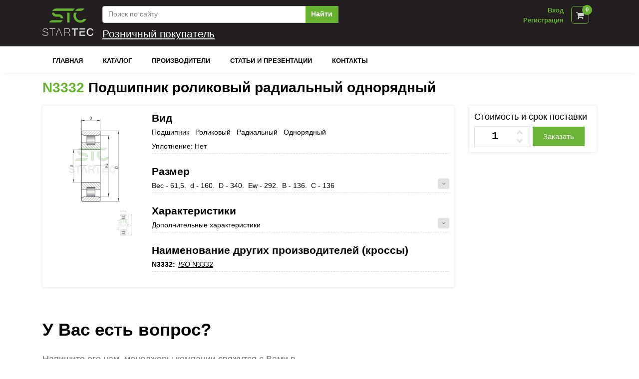

--- FILE ---
content_type: text/html; charset=utf-8
request_url: https://stcshop.ru/catalog/DetailSTC/N3332
body_size: 12965
content:
<!DOCTYPE html>
<html lang="ru">
<head>
    <!-- Title -->
    

    
        <link href="https://22f2e207-e4ad-47da-96c1-3fd8329a31a1.selcdn.net/assets/css/preloader.min.css" rel="stylesheet" />

        <script type="text/javascript">!function () { var t = document.createElement("script"); t.type = "text/javascript", t.async = !0, t.src = "https://vk.com/js/api/openapi.js?162", t.onload = function () { VK.Retargeting.Init("VK-RTRG-426435-eyMn4"), VK.Retargeting.Hit() }, document.head.appendChild(t) }();</script>
        <noscript><img src="https://vk.com/rtrg?p=VK-RTRG-426435-eyMn4" style="position:fixed; left:-999px;" alt="" /></noscript>
    

    <title>
N3332 &#x41F;&#x43E;&#x434;&#x448;&#x438;&#x43F;&#x43D;&#x438;&#x43A; &#x440;&#x43E;&#x43B;&#x438;&#x43A;&#x43E;&#x432;&#x44B;&#x439;    </title>

    <meta name="description" content="&#x41F;&#x43E;&#x434;&#x448;&#x438;&#x43F;&#x43D;&#x438;&#x43A; N3332 (160x340x136) &#x437;&#x430;&#x43A;&#x430;&#x437;&#x430;&#x442;&#x44C; &#x43E;&#x442; &#x43F;&#x440;&#x43E;&#x438;&#x437;&#x432;&#x43E;&#x434;&#x438;&#x442;&#x435;&#x43B;&#x44F;.  &#x417;&#x430;&#x43A;&#x430;&#x437; &#x43D;&#x430; &#x43F;&#x440;&#x43E;&#x438;&#x437;&#x432;&#x43E;&#x434;&#x441;&#x442;&#x432;&#x43E; &#x43C;&#x430;&#x43B;&#x44B;&#x445; &#x43F;&#x430;&#x440;&#x442;&#x438;&#x439; &#x43F;&#x43E; &#x43D;&#x438;&#x437;&#x43A;&#x438;&#x43C; &#x446;&#x435;&#x43D;&#x430;&#x43C; &#x432; &#x43A;&#x43E;&#x440;&#x43E;&#x442;&#x43A;&#x438;&#x439; &#x441;&#x440;&#x43E;&#x43A;" />
    <meta name="keywords" />

    <meta charset="utf-8">
    <meta name="viewport" content="width=device-width, initial-scale=1, shrink-to-fit=no">
    <meta http-equiv="x-ua-compatible" content="ie=edge">

    <meta name="theme-color" content="#64b32e" />
    <link rel="icon" sizes="192x192" href="https://22f2e207-e4ad-47da-96c1-3fd8329a31a1.selcdn.net/assets/img/192x192.png">
    <link rel="icon" type="image/png" href="https://22f2e207-e4ad-47da-96c1-3fd8329a31a1.selcdn.net/assets/img/favimg.png">

    
        <link rel="stylesheet" href="//cdnjs.cloudflare.com/ajax/libs/font-awesome/4.7.0/css/font-awesome.css" media="print"
              onload="this.media='all'; this.onload = null">
        <link rel="stylesheet" href="//cdnjs.cloudflare.com/ajax/libs/toastr.js/latest/toastr.css" media="print"
              onload="this.media='all'; this.onload = null" />

        <link rel="stylesheet" href="https://22f2e207-e4ad-47da-96c1-3fd8329a31a1.selcdn.net/assets/bundle/bundle.css" media="print" onload="this.media='all'; this.onload = null" />

        <link rel="stylesheet" href="https://22f2e207-e4ad-47da-96c1-3fd8329a31a1.selcdn.net/assets/media/sm.css" media="print" onload="this.media='all'; this.onload = null">
        <link rel="stylesheet" href="https://22f2e207-e4ad-47da-96c1-3fd8329a31a1.selcdn.net/assets/media/md.css" media="print" onload="this.media='all'; this.onload = null">
        <link rel="stylesheet" href="https://22f2e207-e4ad-47da-96c1-3fd8329a31a1.selcdn.net/assets/media/lg.css" media="print" onload="this.media='all'; this.onload = null">
        <link rel="stylesheet" href="https://22f2e207-e4ad-47da-96c1-3fd8329a31a1.selcdn.net/assets/media/xl.css" media="print" onload="this.media='all'; this.onload = null">
        <link rel="stylesheet" href="https://22f2e207-e4ad-47da-96c1-3fd8329a31a1.selcdn.net/assets/media/xxl.css" media="print" onload="this.media='all'; this.onload = null">


        <link href="https://22f2e207-e4ad-47da-96c1-3fd8329a31a1.selcdn.net/assets/css/loading.css" rel="stylesheet" />

    
    

    <link rel="stylesheet" href="//fonts.googleapis.com/css?family=Roboto+Slab:300,400,700%7COpen+Sans:400,600,700">

    
    

</head>

<body>

    <main>
        <!-- Header -->
        <header id="js-header" class="u-header u-header--static u-shadow-v19 ">
            <div class="u-header__section g-brd-bottom g-bg-stc-color g-transition-0_3">
                <div class="container">
                    <div class="row g-pt-10 g-pb-10">
                        <div class="col-md-2 col-lg-1 g-hidden-sm-down">
                            <a class="navbar-brand" href="/">
                                <img src="https://22f2e207-e4ad-47da-96c1-3fd8329a31a1.selcdn.net/assets/img/logo.png" class="main-logo" alt="Logo">
                            </a>
                        </div>
                        <div class="col-lg-11 col-md-10 col-sm-12 col-12">
                            <div class="row justify-content-between align-items-center g-mx-0--lg g-pl-10">
                                <div class="col-xl-6 col-lg-6 col-md-5 col-sm-6 col-12 order-md-2 order-sm-3 order-3 g-pb-5">
                                    <form class="input-group" method="get" action="/Search">
                                        <input type="text" class="form-control" placeholder="Поиск по сайту" autocorrect="off" name="text"
                                               autocapitalize="off">
                                        <div class="input-group-append">
                                            <button type="submit" class="btn btn-block u-btn-primary g-color-white g-bg-primary-dark-v1--hover g-font-weight-600 rounded-0">Найти</button>
                                        </div>
                                    </form>
                                </div>

                                <div class="col-xl-4 col-lg-4 col-md-4 col-sm-6 col-12 order-md-3 order-sm-4 order-4 g-pb-5">
    <!-- 
<ul class="list-inline g-overflow-hidden g-pt-1 g-mx-minus-4 mb-0">
    <li class="list-inline-item g-mx-4">
        <a class="g-color-white-opacity-0_6 g-color-primary--hover g-font-weight-400 g-text-underline--none--hover" href="page-our-stores-1.html">Our Stores</a>
    </li>

    <li class="list-inline-item g-color-white-opacity-0_3 g-mx-4">|</li>
    <li class="list-inline-item g-mx-4">
        <a class="g-color-white-opacity-0_6 g-color-primary--hover g-font-weight-400 g-text-underline--none--hover" href="page-help-1.html">Help</a>
    </li>

    <li class="list-inline-item g-color-white-opacity-0_3 g-mx-4">|</li>
    <li class="list-inline-item">
        <a id="account-dropdown-invoker-2" class="g-color-white-opacity-0_6 g-color-primary--hover g-font-weight-400 g-text-underline--none--hover" href="#!" aria-controls="account-dropdown-2" aria-haspopup="true" aria-expanded="false" data-dropdown-event="hover" data-dropdown-target="#account-dropdown-2" data-dropdown-type="css-animation" data-dropdown-duration="300" data-dropdown-hide-on-scroll="false" data-dropdown-animation-in="fadeIn" data-dropdown-animation-out="fadeOut">
            Account
        </a>
        <ul id="account-dropdown-2" class="list-unstyled u-shadow-v29 g-pos-abs g-bg-white g-width-160 g-pb-5 g-mt-19 g-z-index-2 u-dropdown--css-animation u-dropdown--hidden" aria-labelledby="account-dropdown-invoker-2" style="animation-duration: 300ms;">
            <li>
                <a class="d-block g-color-black g-color-primary--hover g-text-underline--none--hover g-font-weight-400 g-py-5 g-px-20" href="page-login-1.html">
                    Login
                </a>
            </li>
            <li>
                <a class="d-block g-color-black g-color-primary--hover g-text-underline--none--hover g-font-weight-400 g-py-5 g-px-20" href="page-signup-1.html">
                    Signup
                </a>
            </li>
            <li>
                <a class="d-block g-color-black g-color-primary--hover g-text-underline--none--hover g-font-weight-400 g-py-5 g-px-20" href="page-wishlist-1.html">
                    Wishlist
                </a>
            </li>
            <li>
                <a class="d-block g-color-black g-color-primary--hover g-text-underline--none--hover g-font-weight-400 g-py-5 g-px-20" href="page-orders-1.html">
                    Your Orders
                </a>
            </li>
        </ul>
    </li>
</ul>

-->
                                </div>

                                <div class="col-xl-2 col-lg-2 col-md-3 col-sm-3 col-4 text-right order-md-4 order-sm-2 order-2 g-pa-0">
                                    <div class="d-flex float-right g-pr-15" style="margin-top: -3px;">

                                        

    <div class="d-inline-block g-pt-4 g-pl-5 text-right g-mr-15">
        <div class="text-right">
            <a href="/Identity/Account/Login">Вход</a>
        </div>
        <div class="text-right">
            <a href="/Identity/Account/Registration">Регистрация</a>
        </div>
    </div>

<!-- Basket -->
<div class="u-basket d-inline-block g-z-index-3">
    <div class="g-py-5 g-px-0">
        <a id="basket-bar-invoker" class="u-icon-v1 g-color-white-opacity-0_8 g-color-primary--hover g-font-size-17 g-text-underline--none--hover" aria-controls="basket-bar" aria-haspopup="true" aria-expanded="false" data-dropdown-event="hover" data-dropdown-target="#basket-bar" data-dropdown-type="css-animation" data-dropdown-duration="300" data-dropdown-hide-on-scroll="false" data-dropdown-animation-in="fadeIn" data-dropdown-animation-out="fadeOut" href="/Cart">
            <span class="u-badge-v1--sm g-color-white g-bg-primary g-font-size-11 g-line-height-1_4 g-rounded-50x g-pa-4" style="top: 7px !important; right: 3px !important;">
                    0
            </span>
            <i class="fa fa-shopping-cart" aria-hidden="true"></i>
        </a>
    </div>

    <div id="basket-bar" class="u-basket__bar u-dropdown--css-animation u-dropdown--hidden g-text-transform-none g-bg-white g-brd-around g-brd-gray-light-v4" aria-labelledby="basket-bar-invoker">
        <div class="g-brd-bottom g-brd-gray-light-v4 g-pa-15 g-mb-10">
            <span class="d-block h6 text-center text-uppercase mb-0">Содержимое корзины</span>
        </div>
        <div class="js-scrollbar ">
                <div class="g-brd-bottom  g-pa-15">
                    <span class="d-block h6 text-center text-uppercase mb-0">Корзина пуста</span>
                </div>
                <div class="g-brd-bottom  g-pa-5">
                    <a class="btn btn-block u-btn-primary g-color-white g-bg-primary-dark-v1--hover g-font-weight-600 rounded-0 g-px-18 g-py-15">
                        Поиск товара
                    </a>
                </div>
        </div>
    </div>
</div>
<!-- End Basket -->

                                    </div>

                                </div>

                                <div class="col-xl-12 col-lg-12 col-md-12 col-sm-9 col-8 order-md-5 order-sm-1 order-1">

<div class="g-bg-stc-color g-transition-0_3 text-white">

        <h4 class="d-inline g-text-underline" id="SuggestionSupplierName">Розничный покупатель</h4>
</div>                                </div>
                            </div>
                        </div>
                    </div>
                </div>
            </div>

            <div class="u-header__section u-header__section--light g-bg-white g-transition-0_3">
    <nav class="js-mega-menu navbar navbar-expand-lg g-px-0">
        <div class="container g-px-15">
            <!-- Responsive Toggle Button -->
            <button class="navbar-toggler navbar-toggler-right btn g-line-height-1 g-brd-none g-pa-0 ml-auto" type="button"
                    aria-label="Toggle navigation"
                    aria-expanded="false"
                    aria-controls="navBar"
                    data-toggle="collapse"
                    data-target="#navBar">
                <span class="hamburger hamburger--slider g-pa-0">
                    <span class="hamburger-box">
                        <span class="hamburger-inner"></span>
                    </span>
                </span>
            </button>

            <!-- End Responsive Toggle Button -->
            <!-- Navigation -->
            <div class="collapse navbar-collapse align-items-center flex-sm-row g-pt-10 g-pt-5--lg" id="navBar">
                <ul class="navbar-nav g-font-weight-600">
                    <li class="nav-item g-mx-10--lg g-mx-20--xl">
                        <a class="nav-link text-uppercase g-color-primary--hover g-px-0" href="/">
                            Главная
                        </a>
                    </li>

                    <li class="nav-item g-mx-10--lg g-mx-20--xl">
                        <a class="nav-link text-uppercase g-color-primary--hover g-px-0" href="/Catalog/Groupes">
                            Каталог
                        </a>
                    </li>

                    <li class="nav-item g-mx-10--lg g-mx-20--xl">
                        <a class="nav-link text-uppercase g-color-primary--hover g-px-0" href="/Manufacturer">
                            Производители
                        </a>
                    </li>

                    <li class="nav-item g-mx-10--lg g-mx-20--xl">
                        <a class="nav-link text-uppercase g-color-primary--hover g-px-0" href="/Blogs">
                            Статьи и презентации
                        </a>
                    </li>

                    <li class="nav-item g-mx-10--lg g-mx-20--xl">
                        <a class="nav-link text-uppercase g-color-primary--hover g-px-0" href="/contacts">
                            Контакты
                        </a>
                    </li>


                    
                    <!-- End Main -->
                </ul>
            </div>
            <!-- End Navigation -->
        </div>
    </nav>
</div>


        </header>

        <!-- End Header -->

        

<!-- End Contacts -->
<!-- Product Description -->
<div class="container g-pt-10 g-pb-30">
    <div class="row">
        <div class="col-12">
            <h2 class="h2 g-color-black g-font-weight-600 word-wrap">
                <span>
                    <a href="#">N3332</a>
                </span>
                Подшипник&nbsp;роликовый&nbsp;радиальный&nbsp;однорядный

            </h2>
        </div>
        <div class="col-lg-9 col-sm-12 col-md-6 col-12 ">
            <div class="u-shadow-v1-3 g-line-height-2 g-mt-10 g-pa-10">
                <div class="row">
                    <div class="col-lg-3">
                        <div id="carouselCus1" class="js-carousel g-pt-10 g-mb-10"
                             data-infinite="true"
                             data-fade="true"
                             data-arrows-classes="u-arrow-v1 u-shadow-v1-5 g-brd-around g-brd-white g-absolute-centered--y g-width-30 g-height-30 g-font-size-14 g-color-white g-color-primary--hover rounded-circle"
                             data-arrow-left-classes="fa fa-angle-left g-left-10 arrow-img-slider"
                             data-arrow-right-classes="fa fa-angle-right g-right-10 arrow-img-slider"
                             data-nav-for="#carouselCus2">
                                <div class="js-slide  g-bg-black-opacity-0_1--after">
                                    <a class="js-fancybox" href="javascript:;" data-src="https://22f2e207-e4ad-47da-96c1-3fd8329a31a1.selcdn.net\goods\drawing_original\N-STC.png" data-animate-in="zoomIn" data-animate-out="zoomOut" data-speed="1000" data-overlay-bg="rgba(0, 0, 0, 1)">
                                        <img class="img-fluid w-100" src="https://22f2e207-e4ad-47da-96c1-3fd8329a31a1.selcdn.net\goods\drawing_original\N-STC.png" alt="Купить подшипники в СПб">
                                    </a>
                                </div>
                        </div>
                        <div id="carouselCus2" class="js-carousel text-center u-carousel-v3 g-mx-minus-5 g-hidden-md-down"
                             data-center-mode="true"
                             data-slides-show="3"
                             data-is-thumbs="true"
                             data-focus-on-select="true"
                             data-nav-for="#carouselCus1">
                                <div class="js-slide g-cursor-pointer g-px-5">
                                    <img class="img-fluid" src="https://22f2e207-e4ad-47da-96c1-3fd8329a31a1.selcdn.net\goods\drawing_original\N-STC.png" alt="Купить подшипники в СПб">
                                </div>
                        </div>
                    </div>

                    <div class="col-lg-9 col-md-12 col-12">
                            <div class="g-pt-0 g-pb-0">
                                <h2 class="h4 mb-0 g-font-bold">
                                    Вид
                                </h2>
                                <div class="row">
                                    <ul class="col-md-12 list-unstyled g-color-black">
                                        <li class="g-brd-bottom--dashed g-brd-gray-light-v3 pt-0 mb-2">
                                                <span class="g-color-black d-block">Подшипник&nbsp;&nbsp;&nbsp;Роликовый&nbsp;&nbsp;&nbsp;Радиальный&nbsp;&nbsp;&nbsp;Однорядный</span>
                                                <span>Уплотнение: <span class="g-color-black">&#x41D;&#x435;&#x442;</span></span>
                                        </li>
                                    </ul>
                                </div>
                            </div>

                            <div class="g-pt-0 g-pb-0">
                                <h2 class="h4 mb-0 g-font-bold">
                                    Размер
                                </h2>
                                <div class="row">
                                    <ul class="col-md-12 list-unstyled g-color-black">
                                        <li class="g-brd-bottom--dashed g-brd-gray-light-v3 pt-0 mb-2">
                                            <span class="d-block">
                                                Вес - 61,5.&nbsp;&nbsp;d - 160.&nbsp;&nbsp;D - 340.&nbsp;&nbsp;Ew - 292.&nbsp;&nbsp;B - 136.&nbsp;&nbsp;C - 136 <a class="btn btn-xs u-btn-primary-stc-light pull-right toggle-fast" data-id="size">
                                                    <i class="fa fa-angle-down" data-id="size"></i>
                                                    <i class="fa fa-angle-up" data-id="size" style="display:none;"></i>
                                                </a>
                                            </span>
                                        </li>
                                    </ul>
                                </div>

                                <div class="row" style="display:none;" data-id="size">
                                    <div class="col-12">
                                            <ul class="list-unstyled g-color-text">
                                                        <li class="g-brd-bottom--dashed g-brd-gray-light-v3 pt-1 mb-3">
                                                            <span>d</span>
                                                            <span class="float-right g-color-black">160,0000  </span>
                                                        </li>
                                                        <li class="g-brd-bottom--dashed g-brd-gray-light-v3 pt-1 mb-3">
                                                            <span>D</span>
                                                            <span class="float-right g-color-black">340,0000  </span>
                                                        </li>
                                                        <li class="g-brd-bottom--dashed g-brd-gray-light-v3 pt-1 mb-3">
                                                            <span>Ew</span>
                                                            <span class="float-right g-color-black">292,0000  </span>
                                                        </li>
                                                        <li class="g-brd-bottom--dashed g-brd-gray-light-v3 pt-1 mb-3">
                                                            <span>B</span>
                                                            <span class="float-right g-color-black">136,0000  </span>
                                                        </li>
                                                        <li class="g-brd-bottom--dashed g-brd-gray-light-v3 pt-1 mb-3">
                                                            <span>C</span>
                                                            <span class="float-right g-color-black">136,0000  </span>
                                                        </li>
                                            </ul>
                                    </div>
                                </div>
                            </div>

                            <div class="g-pt-0 g-pb-0">
                                <h2 class="h4 mb-0 g-font-bold">
                                    Характеристики
                                </h2>
                                <div class="row">
                                    <ul class="col-md-12 list-unstyled g-color-black">
                                        <li class="g-brd-bottom--dashed g-brd-gray-light-v3 pt-0 mb-2">
                                            <span class="d-block">
                                                Дополнительные характеристики <a class="btn btn-xs u-btn-primary-stc-light pull-right toggle-fast" data-id="charact">
                                                    <i class="fa fa-angle-down" data-id="charact"></i>
                                                    <i class="fa fa-angle-up" data-id="charact" style="display:none;"></i>
                                                </a>
                                            </span>
                                        </li>
                                    </ul>
                                </div>

                                <div class="row" style="display:none;" data-id="charact">
                                    <div class="col-12">
                                            <ul class="list-unstyled g-color-text">
                                                        <li class="g-brd-bottom--dashed g-brd-gray-light-v3 pt-1 mb-3">
                                                            <span>&#x423;&#x43F;&#x43B;&#x43E;&#x442;&#x43D;&#x435;&#x43D;&#x438;&#x435; (&#x423;&#x43F;&#x43B;&#x43E;&#x442;&#x43D;&#x435;&#x43D;&#x438;&#x435;)</span>
                                                            <span class="float-right g-color-black">&#x41D;&#x435;&#x442; </span>
                                                        </li>
                                            </ul>
                                            <ul class="list-unstyled g-color-text">
                                                        <li class="g-brd-bottom--dashed g-brd-gray-light-v3 pt-1 mb-3">
                                                            <span>&#x41C;&#x430;&#x441;&#x441;&#x430; (&#x412;&#x435;&#x441;)</span>
                                                            <span class="float-right g-color-black">61,5000  </span>
                                                        </li>
                                            </ul>
                                            <ul class="list-unstyled g-color-text">
                                                        <li class="g-brd-bottom--dashed g-brd-gray-light-v3 pt-1 mb-3">
                                                            <span>&#x413;&#x430;&#x431;&#x430;&#x440;&#x438;&#x442;&#x44B; &#x442;&#x43E;&#x432;&#x430;&#x440;&#x430; (&#x414;&#x43B;&#x438;&#x43D;&#x430;)</span>
                                                            <span class="float-right g-color-black">340,0000 &#x43C;&#x43C; </span>
                                                        </li>
                                                        <li class="g-brd-bottom--dashed g-brd-gray-light-v3 pt-1 mb-3">
                                                            <span>&#x413;&#x430;&#x431;&#x430;&#x440;&#x438;&#x442;&#x44B; &#x442;&#x43E;&#x432;&#x430;&#x440;&#x430; (&#x428;&#x438;&#x440;&#x438;&#x43D;&#x430;)</span>
                                                            <span class="float-right g-color-black">340,0000 &#x43C;&#x43C; </span>
                                                        </li>
                                                        <li class="g-brd-bottom--dashed g-brd-gray-light-v3 pt-1 mb-3">
                                                            <span>&#x413;&#x430;&#x431;&#x430;&#x440;&#x438;&#x442;&#x44B; &#x442;&#x43E;&#x432;&#x430;&#x440;&#x430; (&#x412;&#x44B;&#x441;&#x43E;&#x442;&#x430;)</span>
                                                            <span class="float-right g-color-black">136,0000 &#x43C;&#x43C; </span>
                                                        </li>
                                            </ul>
                                    </div>
                                </div> 
                            </div>


                            <div class="g-pt-0 g-pb-0">
                                <h2 class="h4 mb-0 g-font-bold">
                                    Наименование других производителей (кроссы)
                                </h2>
                                <div class="row">
                                    <ul class="col-md-12 list-unstyled g-color-black">
                                            <li class="g-brd-bottom--dashed g-brd-gray-light-v3 pt-0 mb-2">
                                                <span class="g-color-black strong g-mr-2">N3332:</span>
                                                <span>
<a class='interchange' href='/interchange/N3332_--_ISO'><em>ISO</em> N3332</a>&nbsp;&nbsp;&nbsp;                                                </span>

                                            </li>
                                    </ul>
                                </div>
                            </div>

                    </div>

                </div>
            </div>
        </div>
        <div class="col-lg-3 col-12 col-md-6 col-sm-12">
            <div class="u-shadow-v1-3 g-line-height-2 g-mt-10 g-pa-10">
                <h5>Стоимость и срок поставки</h5>
                <form class="g-bg-white" action="/Cart/order/production" method="post">
                    <input type="hidden" name="articool" value="N3332 : DetailSTC" />
                    <input type="hidden" name="returnURL" value="/catalog/DetailSTC/N3332" />
                    <div class="input-group">
                        <div class="quantity_inner g-mr-5">
                            <input type="text" name="productionQty" value="1" size="2" class="quantity" data-max-count="1000000" data-articool="N3332 : DetailSTC" />
                            <a class="bt_plus">
                                <svg viewBox="0 0 24 24"><polyline points="18 15 12 9 6 15"></polyline></svg>
                            </a>
                            <a class="bt_minus">
                                <svg viewBox="0 0 24 24"><polyline points="6 9 12 15 18 9"></polyline></svg>
                            </a>
                        </div>
                        <div class="input-group-btn g-mt-1">
                            <button class="btn btn-md u-btn-primary-stc rounded-0" type="submit">Заказать</button>
                        </div>
                    </div>
                <input name="__RequestVerificationToken" type="hidden" value="CfDJ8BQE7qRy5JNLin4U5-JFqK_oY6QxHlPKb7YqV0KTBRBm684ehLLNXy0-marVDrOJo-cMRoWrRVI-Ckqc3bMOc_zpSVv5tlBUCHFVSN1RENdqo8L0MTt-yxmdosNlhaLGysqnUMXwj1QjmR4tVhzSwzQ" /></form>
            </div>

        </div>

    </div>
</div>

<!-- End Review -->

<section class="container g-py-30">
    <div class="row g-mb-20">
        <div class="col-lg-6 g-mb-50">
            <!-- Heading -->
            <h2 class="h1 g-color-black g-font-weight-700 mb-4">У Вас есть вопрос?</h2>
            <p class="g-font-size-18 mb-0">Напишите его нам, менеджеры компании свяжутся с Вами в ближайшее время.</p>
            <!-- End Heading -->
        </div>
        <div class="col-lg-3 align-self-end ml-auto g-mb-50">
            <div class="media">
                <div class="d-flex align-self-center">
                    <span class="u-icon-v2 u-icon-size--sm g-color-white g-bg-primary rounded-circle mr-3">
                        <i class="g-font-size-16 icon-communication-033 u-line-icon-pro"></i>
                    </span>
                </div>
                <div class="media-body align-self-center">
                    <h3 class="h6 g-color-black g-font-weight-700 text-uppercase mb-0">Телефон</h3>
                    <p class="mb-0"><small>+7 (812)</small> 629-07-39</p>
                </div>
            </div>
        </div>

        <div class="col-lg-3 align-self-end ml-auto g-mb-50">
            <div class="media">
                <div class="d-flex align-self-center">
                    <span class="u-icon-v2 u-icon-size--sm g-color-white g-bg-primary rounded-circle mr-3">
                        <i class="g-font-size-16 icon-communication-062 u-line-icon-pro"></i>
                    </span>
                </div>
                <div class="media-body align-self-center">
                    <h3 class="h6 g-color-black g-font-weight-700 text-uppercase mb-0">Электронная пота</h3>
                    <p class="mb-0">6290739@STCshop.ru</p>
                </div>
            </div>
        </div>
    </div>

    <form method="post" action="/catalog/DetailSTC/N3332">
        <div class="row justify-content-center">
            <div class="col-md-5">
                <div class="row">
                    <div class="col-md-6 form-group g-mb-20">
                        <label class="g-color-gray-dark-v2 g-font-size-13">Имя</label>
                        <input class="form-control g-color-black g-bg-white g-bg-white--focus g-brd-gray-light-v4 g-brd-primary--focus rounded-3 g-py-13 g-px-15" type="text" placeholder="Имя" name="userName">
                    </div>

                    <div class="col-md-6 form-group g-mb-20">
                        <label class="g-color-gray-dark-v2 g-font-size-13">Фамилия</label>
                        <input class="form-control g-color-black g-bg-white g-bg-white--focus g-brd-gray-light-v4 g-brd-primary--focus rounded-3 g-py-13 g-px-15" type="text" placeholder="Фамилия" name="userLastName">
                    </div>
                </div>

                <div class="g-mb-20">
                    <label class="g-color-gray-dark-v2 g-font-size-13">Ваша электронная почта</label>
                    <input class="form-control g-color-black g-bg-white g-bg-white--focus g-brd-gray-light-v4 g-brd-primary--focus rounded-3 g-py-13 g-px-15" type="email" placeholder="Электронная почта" name="userMail">
                </div>

                <div class="g-mb-20">
                    <label class="g-color-gray-dark-v2 g-font-size-13">Ваш контактный телефон</label>
                    <input class="form-control g-color-black g-bg-white g-bg-white--focus g-brd-gray-light-v4 g-brd-primary--focus rounded-3 g-py-13 g-px-15" type="tel" placeholder="Контактный телефон" name="userPhone">
                </div>

            </div>
            <div class="col-md-7">
                <div class="g-mb-40">
                    <label class="g-color-gray-dark-v2 g-font-size-13">Ваше сообщение</label>
                    <textarea class="form-control g-color-black g-bg-white g-bg-white--focus g-brd-gray-light-v4 g-brd-primary--focus g-resize-none rounded-3 g-py-13 g-px-15" rows="12" placeholder="Текст сообщения" name="userText">
                        Здравствуйте! Меня интересует товар из каталога N3332 в количестве: 
                    </textarea>
                </div>

            </div>
        </div>
        <div class="row">
            <div class="col-12">
                <div class="pull-right g-mb-10">
                    <div class="g-recaptcha" data-sitekey="6LceYD0UAAAAAMDMc5BsZZv9gmxs-rGh5sZwCRyq"></div>
                </div>
            </div>
        </div>

        <div class="row">
            <div class="col-12">
                <div class="text-right">
                    <button class="btn u-btn-primary g-font-weight-600 g-font-size-13 text-uppercase rounded-3 g-py-12 g-px-35" type="submit" role="button">Отправить</button>
                </div>
            </div>
        </div>
        <input type="hidden" name="returnURL" value="/catalog/DetailSTC/N3332" />
    <input name="__RequestVerificationToken" type="hidden" value="CfDJ8BQE7qRy5JNLin4U5-JFqK_oY6QxHlPKb7YqV0KTBRBm684ehLLNXy0-marVDrOJo-cMRoWrRVI-Ckqc3bMOc_zpSVv5tlBUCHFVSN1RENdqo8L0MTt-yxmdosNlhaLGysqnUMXwj1QjmR4tVhzSwzQ" /></form>

</section>


<!-- Call to Action -->
<div class="g-bg-primary">
    <div class="container g-py-40">
        <div class="row justify-content-center">
            <div class="col-md-4 mx-auto g-py-20">
                <!-- Media -->
                <div class="media g-px-50--lg">
                    <i class="d-flex g-color-white g-font-size-40 g-pos-rel g-top-3 mr-4 icon-real-estate-048 u-line-icon-pro"></i>
                    <div class="media-body">
                        <span class="d-block g-color-white g-font-weight-500 g-font-size-17 text-uppercase">Быстрая отгрузка</span>
                        <span class="d-block g-color-white-opacity-0_8">В течение 0-2 рабочих дней</span>
                    </div>
                </div>
                <!-- End Media -->
            </div>
            <div class="col-md-4 mx-auto g-brd-x--md g-brd-white-opacity-0_3 g-py-20">
                <!-- Media -->
                <div class="media g-px-50--lg">
                    <i class="d-flex g-color-white g-font-size-40 g-pos-rel g-top-3 mr-4 icon-real-estate-040 u-line-icon-pro"></i>
                    <div class="media-body">
                        <span class="d-block g-color-white g-font-weight-500 g-font-size-17 text-uppercase">Нет контрафакта</span>
                        <span class="d-block g-color-white-opacity-0_8">Только оригинальные товары</span>
                    </div>
                </div>
                <!-- End Media -->
            </div>
            <div class="col-md-4 mx-auto g-py-20">
                <!-- Media -->
                <div class="media g-px-50--lg">
                    <i class="d-flex g-color-white g-font-size-40 g-pos-rel g-top-3 mr-4 icon-hotel-restaurant-062 u-line-icon-pro"></i>
                    <div class="media-body text-left">
                        <span class="d-block g-color-white g-font-weight-500 g-font-size-17 text-uppercase">Заказы 24</span>
                        <span class="d-block g-color-white-opacity-0_8">Круглосуточный прием заказов</span>
                    </div>
                </div>
                <!-- End Media -->
            </div>
        </div>
    </div>
</div>
<!-- End Call to Action -->





        <section class="">
            <div class="g-bg-secondary g-py-30 g-px-20">
                <div class="row justify-content-center">
                    <div class="col-sm-10 col-md-7 col-lg-5">
                        <div class="text-center g-mb-30">
                            <h2 class="g-color-black g-font-weight-600 mb-3">Новости компании</h2>
                            <p>Подпишитесь на нашу рассылку для получения последних новостей, рекламных акций и специальных предложений.</p>
                        </div>

                        <div class="input-group u-shadow-v19 g-rounded-50">
                                <form class="input-group rounded" action="/User/Subscribe" method="post">
                                    <input type="hidden" name="returnURL" value=/catalog/DetailSTC/N3332 />

                                    <input class="form-control g-color-gray-dark-v4 g-placeholder-gray-dark-v3 border-0 g-rounded-left-50 g-px-20" type="email" placeholder="Адрес электронной почты" aria-label="Enter email" name="SubscribeEmail">
                                    <span class="input-group-addon g-bg-white border-0 g-rounded-right-50">
                                        <button class="btn u-btn-primary g-width-40 g-height-40 rounded-circle" type="submit">
                                            <i class="fa fa-send"></i>
                                        </button>
                                    </span>

                                <input name="__RequestVerificationToken" type="hidden" value="CfDJ8BQE7qRy5JNLin4U5-JFqK_oY6QxHlPKb7YqV0KTBRBm684ehLLNXy0-marVDrOJo-cMRoWrRVI-Ckqc3bMOc_zpSVv5tlBUCHFVSN1RENdqo8L0MTt-yxmdosNlhaLGysqnUMXwj1QjmR4tVhzSwzQ" /></form>
                        </div>
                    </div>
                </div>
            </div>
        </section>

        <!-- Footer -->
        <footer class="g-bg-secondary">
            <div class="container">
                <!-- Footer - Content -->
                <div class="g-brd-bottom--md g-brd-secondary-light-v2 g-pb-30--md g-mb-30">
                    <div class="row">
                        <div class="col-md-2 g-hidden-sm-down g-mb-30">
                            <!-- Logo -->
                            <a href="/">
                                <img class="g-width-150" src="https://22f2e207-e4ad-47da-96c1-3fd8329a31a1.selcdn.net/assets/img/logo_dark.png" alt="Логотип STC">
                            </a>
                            <!-- End Logo -->
                        </div>
                        <div class="col-sm-3 col-md-3 g-brd-right--md g-brd-secondary-light-v2 g-mb-30 g-mb-0--md">
                            <h3 class="h6 g-font-primary g-font-weight-700 text-uppercase mb-3">Личный кабинет</h3>

                            <ul class="list-unstyled mb-0">
                                <li class="g-px-0 g-my-8">
                                    <i class="g-color-primary mr-2 fa fa-angle-right"></i>
                                    <a class="g-color-secondary-dark-v1 g-color-primary--hover g-text-underline--none--hover g-py-7" href="/User/Orders">Заказы</a>
                                </li>
                                <li class="g-px-0 g-my-8">
                                    <i class="g-color-primary mr-2 fa fa-angle-right"></i>
                                    <a class="g-color-secondary-dark-v1 g-color-primary--hover g-text-underline--none--hover g-py-7" href="/User/Info">Личные данные</a>
                                </li>
                            </ul>
                        </div>

                        <div class="col-sm-4 col-md-4 g-brd-right--md g-brd-secondary-light-v2 g-mb-30 g-mb-0--md">
                            <div class="g-pl-10--md">
                                <h3 class="h6 g-font-primary g-font-weight-700 text-uppercase mb-3">Компания</h3>

                                <!-- Opinion -->
                                <ul class="list-unstyled mb-0">
                                    <li class="g-px-0 g-my-8">
                                        <i class="g-color-primary mr-2 fa fa-angle-right"></i>
                                        <a class="g-color-secondary-dark-v1 g-color-primary--hover g-text-underline--none--hover g-py-7" href="/Info/About">О компании</a>
                                    </li>
                                    <li class="g-px-0 g-my-8">
                                        <i class="g-color-primary mr-2 fa fa-angle-right"></i>
                                        <a class="g-color-secondary-dark-v1 g-color-primary--hover g-text-underline--none--hover g-py-7" href="/News">Акции и новости</a>
                                    </li>
                                    <li class="g-px-0 g-my-8">
                                        <i class="g-color-primary mr-2 fa fa-angle-right"></i>
                                        <a class="g-color-secondary-dark-v1 g-color-primary--hover g-text-underline--none--hover g-py-7" href="/Info/Wholesale">Оптовым покупателям</a>
                                    </li>
                                    <li class="g-px-0 g-my-8">
                                        <i class="g-color-primary mr-2 fa fa-angle-right"></i>
                                        <a class="g-color-secondary-dark-v1 g-color-primary--hover g-text-underline--none--hover g-py-7" href="/Info/Terms">Политика обработки персональных данных</a>
                                    </li>
                                    <li class="g-px-0 g-my-8">
                                        <i class="g-color-primary mr-2 fa fa-angle-right"></i>
                                        <a class="g-color-secondary-dark-v1 g-color-primary--hover g-text-underline--none--hover g-py-7" href="/Blogs/Detail/41">Юридическая инфомрация</a>
                                    </li>
                                    <li class="g-px-0 g-my-8">
                                        <i class="g-color-primary mr-2 fa fa-angle-right"></i>
                                        <a class="g-color-secondary-dark-v1 g-color-primary--hover g-text-underline--none--hover g-py-7" href="/Blogs/Detail/28">Оплата и доставка</a>
                                    </li>
                                </ul>
                                <!-- End Opinion -->
                            </div>
                        </div>

                        <div class="col-md-3">
                            <div class="g-pl-10--md">
                                <h3 class="h6 g-font-primary g-font-weight-700 text-uppercase mb-3">Контакты</h3>

                                <!-- Subscribe -->
                                <ul class="list-unstyled mb-0">
                                    <li class="g-px-0 g-my-8">
                                        <i class="align-middle g-color-primary mr-2 icon-communication-011 u-line-icon-pro"></i>
                                        <a class="g-color-secondary-dark-v1 g-color-primary--hover g-text-underline--none--hover g-py-7" href="/contacts">
                                            196158, Санкт-Петербург,
                                            Московское шоссе, д. 46, литера А, помещение № 3
                                        </a>
                                    </li>
                                    <li class="g-px-0 g-my-8">
                                        <i class="align-middle g-color-primary mr-2 icon-communication-033 u-line-icon-pro"></i>
                                        <a class="g-color-secondary-dark-v1 g-color-primary--hover g-text-underline--none--hover g-py-7" href="/contacts">
                                            +7 812 629-07-39
                                        </a>
                                    </li>
                                </ul>
                                <!-- End Subscribe -->
                            </div>
                        </div>
                    </div>
                </div>
                <!-- End Footer - Content -->
                <!-- Footer - Bottom Section -->
                <div class="row align-items-center">
                    <div class="col-md-6 g-brd-right--md g-brd-secondary-light-v2 g-mb-30">
                        <!-- Copyright -->
                        <p class="g-color-secondary-light-v1 g-font-size-12 mb-0">&copy; Подшипники STC 2017 - 2026</p>
                        <!-- End Copyright -->
                    </div>

                    <div class="col-md-6 g-brd-right--md g-brd-secondary-light-v2 g-mb-30 text-right">
                        <p class="g-color-secondary-light-v1 g-font-size-12 mb-0">Cделано в <a href="https://s24x7.ru" target="_blank">s24x7.ru</a> build: 1.1.968 2601211705</p>
                        <!-- End Links -->
                    </div>
                </div>
                <!-- End Footer - Bottom Section -->
            </div>
            <div class="container">
                <ul class="list-unstyled">
                    <li class="g-color-secondary-light-v1 g-font-size-12 mb-0">
                        <sup>*</sup> - сведения о товарах, которые могут Вам подойти носят исключительно справочный характер и основаны на многолетнем опыте работы нашей компании. О возможности приобретения продукции Вы можете узнать у наших менеджеров по телефону &#x2B;7 (812) 629-07-39
                    </li>
                </ul>
            </div>
        </footer>
        <!-- End Footer -->
        <!-- Go To -->
        <a class="js-go-to u-go-to-v2" href="#"
           data-type="fixed"
           data-position='{
           "bottom": 15,
           "right": 15
         }'
           data-offset-top="400"
           data-compensation="#js-header"
           data-show-effect="zoomIn">
            <i class="fa fa-chevron-up" aria-hidden="true"></i>
        </a>
        <!-- End Go To -->
    </main>

    <div class="u-outer-spaces-helper"></div>

    
        <script src="https://22f2e207-e4ad-47da-96c1-3fd8329a31a1.selcdn.net/assets/vendor/jquery/jquery.js"></script>
        <script src="https://22f2e207-e4ad-47da-96c1-3fd8329a31a1.selcdn.net/assets/vendor/slick-carousel/slick/slick.js"></script>
        
        <script src="https://22f2e207-e4ad-47da-96c1-3fd8329a31a1.selcdn.net/assets/vendor/popper.js/index.js"></script>
        <script src="https://22f2e207-e4ad-47da-96c1-3fd8329a31a1.selcdn.net/assets/js/hs.core.js"></script>
        <script src="https://22f2e207-e4ad-47da-96c1-3fd8329a31a1.selcdn.net/assets/vendor/malihu-scrollbar/jquery.mCustomScrollbar.js"></script>
        <script src="https://22f2e207-e4ad-47da-96c1-3fd8329a31a1.selcdn.net/assets/js/components/hs.header.js"></script>
        <script src="https://22f2e207-e4ad-47da-96c1-3fd8329a31a1.selcdn.net/assets/js/components/hs.go-to.js"></script>
        <script src="https://22f2e207-e4ad-47da-96c1-3fd8329a31a1.selcdn.net/assets/js/components/hs.scrollbar.js"></script>
        <script src="https://22f2e207-e4ad-47da-96c1-3fd8329a31a1.selcdn.net/assets/js/components/hs.dropdown.js"></script>

        <script src="https://22f2e207-e4ad-47da-96c1-3fd8329a31a1.selcdn.net/assets/js/components/hs.carousel.js"></script>
        <script src="https://22f2e207-e4ad-47da-96c1-3fd8329a31a1.selcdn.net/assets/js/components/hs.popup.js"></script>
        <script src="https://22f2e207-e4ad-47da-96c1-3fd8329a31a1.selcdn.net/assets/vendor/fancybox/jquery.fancybox.js"></script>
        
        <script src="https://22f2e207-e4ad-47da-96c1-3fd8329a31a1.selcdn.net/assets/js/components/hs.header-side.js"></script>
        <script src="https://22f2e207-e4ad-47da-96c1-3fd8329a31a1.selcdn.net/assets/js/tooltipster/tooltipster.bundle.js"></script>
        <script src="https://22f2e207-e4ad-47da-96c1-3fd8329a31a1.selcdn.net/assets/vendor/dadata/jquery.suggestions.js"></script>
        <script src="https://22f2e207-e4ad-47da-96c1-3fd8329a31a1.selcdn.net/assets/js/modules/updown.js"></script>
        <script src="https://22f2e207-e4ad-47da-96c1-3fd8329a31a1.selcdn.net/assets/vendor/bootstrap/bootstrap.js"></script>
        <script src="https://22f2e207-e4ad-47da-96c1-3fd8329a31a1.selcdn.net/assets/js/helpers/hs.hamburgers.js"></script>
        <script src="https://22f2e207-e4ad-47da-96c1-3fd8329a31a1.selcdn.net/assets/js/custom.js"></script>
        <script src="https://22f2e207-e4ad-47da-96c1-3fd8329a31a1.selcdn.net/assets/js/modules/loading.js"></script>

        <script src="//cdnjs.cloudflare.com/ajax/libs/toastr.js/latest/toastr.min.js"></script>
        <script src="//cdnjs.cloudflare.com/ajax/libs/jquery-cookie/1.4.1/jquery.cookie.js" crossorigin="anonymous" referrerpolicy="no-referrer"></script>

            <script src="https://22f2e207-e4ad-47da-96c1-3fd8329a31a1.selcdn.net/assets/js/modules/UserCompanies.js"></script>
    
    
    


    <!-- JS Global Compulsory -->


    

    <!-- JS Plugins Init. -->
    <script src='https://www.google.com/recaptcha/api.js'></script>

    <script>
        $(document).ready(function () {
            $(".toggle").click(function () {
                let dataInfo = $(this).attr("data-id");
                $('div[data-id=' + dataInfo + ']').toggle('slow');
                $('span[data-id=' + dataInfo + ']').toggle('slow');
                $('i[data-id=' + dataInfo + ']').toggle();
            });

            $(".toggle-fast").click(function () {
                let dataInfo = $(this).attr("data-id");
                $('div[data-id=' + dataInfo + ']').toggle('fast');
                $('span[data-id=' + dataInfo + ']').toggle('fast');
                $('i[data-id=' + dataInfo + ']').toggle();
            });
        });
    </script>



    <!-- JS Plugins Init. -->
    <script>
        $(document).on('ready', function () {
            //  // initialization of header
            $.HSCore.components.HSHeader.init($('#js-header'));
            $.HSCore.helpers.HSHamburgers.init('.hamburger');

            // initialization of HSDropdown component
            $.HSCore.components.HSDropdown.init($('[data-dropdown-target]'), {
                afterOpen: function () {
                    $(this).find('input[type="search"]').focus();
                }
            });

            // initialization of go to
            $.HSCore.components.HSGoTo.init('.js-go-to');

            $.HSCore.components.HSPopup.init('.js-fancybox');
            $.HSCore.components.HSScrollBar.init($('.js-scrollbar'));
            $.HSCore.components.HSCarousel.init('.js-carousel');


            // initalization tooltiplseter
            $('.tooltipster').tooltipster();
        });

        $(window).on('load', function () {
            // initialization of HSScrollBar component
            document.body.classList.add('loaded_hiding');
            window.setTimeout(function () {
                document.body.classList.add('loaded');
                document.body.classList.remove('loaded_hiding');
            }, 300);
        });
    </script>

    

        <!-- Yandex.Metrika counter -->
        <script type="text/javascript">
            (function (d, w, c) {
                (w[c] = w[c] || []).push(function () {
                    try {
                        w.yaCounter47113113 = new Ya.Metrika({
                            id: 47113113,
                            clickmap: true,
                            trackLinks: true,
                            accurateTrackBounce: true,
                            webvisor: true
                        });
                    } catch (e) { }
                });

                var n = d.getElementsByTagName("script")[0],
                    s = d.createElement("script"),
                    f = function () { n.parentNode.insertBefore(s, n); };
                s.type = "text/javascript";
                s.async = true;
                s.src = "https://cdn.jsdelivr.net/npm/yandex-metrica-watch/watch.js";

                if (w.opera == "[object Opera]") {
                    d.addEventListener("DOMContentLoaded", f, false);
                } else { f(); }
            })(document, window, "yandex_metrika_callbacks");
        </script>
        <noscript><div><img src="https://mc.yandex.ru/watch/47113113" style="position:absolute; left:-9999px;" alt="" /></div></noscript>
        <!-- /Yandex.Metrika counter -->
        <!-- VK Widget -->
        <div id="vk_community_messages"></div>
        <script type="text/javascript">
            VK.Widgets.CommunityMessages("vk_community_messages", 178151330, { expandTimeout: "0", tooltipButtonText: "Есть вопрос?" });
        </script>

        <style>
            body {
                -webkit-user-select: none;
                -moz-user-select: -moz-none;
                -ms-user-select: none;
                user-select: none;
            }
        </style>

        <script type="text/javascript">
            document.ondragstart = noselect;
            document.onselectstart = noselect;
            document.oncontextmenu = noselect;
            function noselect() {
                return false;
            }
        </script>
    

</body>
</html>


--- FILE ---
content_type: text/html; charset=utf-8
request_url: https://www.google.com/recaptcha/api2/anchor?ar=1&k=6LceYD0UAAAAAMDMc5BsZZv9gmxs-rGh5sZwCRyq&co=aHR0cHM6Ly9zdGNzaG9wLnJ1OjQ0Mw..&hl=en&v=PoyoqOPhxBO7pBk68S4YbpHZ&size=normal&anchor-ms=20000&execute-ms=30000&cb=e0x3muow85r2
body_size: 49325
content:
<!DOCTYPE HTML><html dir="ltr" lang="en"><head><meta http-equiv="Content-Type" content="text/html; charset=UTF-8">
<meta http-equiv="X-UA-Compatible" content="IE=edge">
<title>reCAPTCHA</title>
<style type="text/css">
/* cyrillic-ext */
@font-face {
  font-family: 'Roboto';
  font-style: normal;
  font-weight: 400;
  font-stretch: 100%;
  src: url(//fonts.gstatic.com/s/roboto/v48/KFO7CnqEu92Fr1ME7kSn66aGLdTylUAMa3GUBHMdazTgWw.woff2) format('woff2');
  unicode-range: U+0460-052F, U+1C80-1C8A, U+20B4, U+2DE0-2DFF, U+A640-A69F, U+FE2E-FE2F;
}
/* cyrillic */
@font-face {
  font-family: 'Roboto';
  font-style: normal;
  font-weight: 400;
  font-stretch: 100%;
  src: url(//fonts.gstatic.com/s/roboto/v48/KFO7CnqEu92Fr1ME7kSn66aGLdTylUAMa3iUBHMdazTgWw.woff2) format('woff2');
  unicode-range: U+0301, U+0400-045F, U+0490-0491, U+04B0-04B1, U+2116;
}
/* greek-ext */
@font-face {
  font-family: 'Roboto';
  font-style: normal;
  font-weight: 400;
  font-stretch: 100%;
  src: url(//fonts.gstatic.com/s/roboto/v48/KFO7CnqEu92Fr1ME7kSn66aGLdTylUAMa3CUBHMdazTgWw.woff2) format('woff2');
  unicode-range: U+1F00-1FFF;
}
/* greek */
@font-face {
  font-family: 'Roboto';
  font-style: normal;
  font-weight: 400;
  font-stretch: 100%;
  src: url(//fonts.gstatic.com/s/roboto/v48/KFO7CnqEu92Fr1ME7kSn66aGLdTylUAMa3-UBHMdazTgWw.woff2) format('woff2');
  unicode-range: U+0370-0377, U+037A-037F, U+0384-038A, U+038C, U+038E-03A1, U+03A3-03FF;
}
/* math */
@font-face {
  font-family: 'Roboto';
  font-style: normal;
  font-weight: 400;
  font-stretch: 100%;
  src: url(//fonts.gstatic.com/s/roboto/v48/KFO7CnqEu92Fr1ME7kSn66aGLdTylUAMawCUBHMdazTgWw.woff2) format('woff2');
  unicode-range: U+0302-0303, U+0305, U+0307-0308, U+0310, U+0312, U+0315, U+031A, U+0326-0327, U+032C, U+032F-0330, U+0332-0333, U+0338, U+033A, U+0346, U+034D, U+0391-03A1, U+03A3-03A9, U+03B1-03C9, U+03D1, U+03D5-03D6, U+03F0-03F1, U+03F4-03F5, U+2016-2017, U+2034-2038, U+203C, U+2040, U+2043, U+2047, U+2050, U+2057, U+205F, U+2070-2071, U+2074-208E, U+2090-209C, U+20D0-20DC, U+20E1, U+20E5-20EF, U+2100-2112, U+2114-2115, U+2117-2121, U+2123-214F, U+2190, U+2192, U+2194-21AE, U+21B0-21E5, U+21F1-21F2, U+21F4-2211, U+2213-2214, U+2216-22FF, U+2308-230B, U+2310, U+2319, U+231C-2321, U+2336-237A, U+237C, U+2395, U+239B-23B7, U+23D0, U+23DC-23E1, U+2474-2475, U+25AF, U+25B3, U+25B7, U+25BD, U+25C1, U+25CA, U+25CC, U+25FB, U+266D-266F, U+27C0-27FF, U+2900-2AFF, U+2B0E-2B11, U+2B30-2B4C, U+2BFE, U+3030, U+FF5B, U+FF5D, U+1D400-1D7FF, U+1EE00-1EEFF;
}
/* symbols */
@font-face {
  font-family: 'Roboto';
  font-style: normal;
  font-weight: 400;
  font-stretch: 100%;
  src: url(//fonts.gstatic.com/s/roboto/v48/KFO7CnqEu92Fr1ME7kSn66aGLdTylUAMaxKUBHMdazTgWw.woff2) format('woff2');
  unicode-range: U+0001-000C, U+000E-001F, U+007F-009F, U+20DD-20E0, U+20E2-20E4, U+2150-218F, U+2190, U+2192, U+2194-2199, U+21AF, U+21E6-21F0, U+21F3, U+2218-2219, U+2299, U+22C4-22C6, U+2300-243F, U+2440-244A, U+2460-24FF, U+25A0-27BF, U+2800-28FF, U+2921-2922, U+2981, U+29BF, U+29EB, U+2B00-2BFF, U+4DC0-4DFF, U+FFF9-FFFB, U+10140-1018E, U+10190-1019C, U+101A0, U+101D0-101FD, U+102E0-102FB, U+10E60-10E7E, U+1D2C0-1D2D3, U+1D2E0-1D37F, U+1F000-1F0FF, U+1F100-1F1AD, U+1F1E6-1F1FF, U+1F30D-1F30F, U+1F315, U+1F31C, U+1F31E, U+1F320-1F32C, U+1F336, U+1F378, U+1F37D, U+1F382, U+1F393-1F39F, U+1F3A7-1F3A8, U+1F3AC-1F3AF, U+1F3C2, U+1F3C4-1F3C6, U+1F3CA-1F3CE, U+1F3D4-1F3E0, U+1F3ED, U+1F3F1-1F3F3, U+1F3F5-1F3F7, U+1F408, U+1F415, U+1F41F, U+1F426, U+1F43F, U+1F441-1F442, U+1F444, U+1F446-1F449, U+1F44C-1F44E, U+1F453, U+1F46A, U+1F47D, U+1F4A3, U+1F4B0, U+1F4B3, U+1F4B9, U+1F4BB, U+1F4BF, U+1F4C8-1F4CB, U+1F4D6, U+1F4DA, U+1F4DF, U+1F4E3-1F4E6, U+1F4EA-1F4ED, U+1F4F7, U+1F4F9-1F4FB, U+1F4FD-1F4FE, U+1F503, U+1F507-1F50B, U+1F50D, U+1F512-1F513, U+1F53E-1F54A, U+1F54F-1F5FA, U+1F610, U+1F650-1F67F, U+1F687, U+1F68D, U+1F691, U+1F694, U+1F698, U+1F6AD, U+1F6B2, U+1F6B9-1F6BA, U+1F6BC, U+1F6C6-1F6CF, U+1F6D3-1F6D7, U+1F6E0-1F6EA, U+1F6F0-1F6F3, U+1F6F7-1F6FC, U+1F700-1F7FF, U+1F800-1F80B, U+1F810-1F847, U+1F850-1F859, U+1F860-1F887, U+1F890-1F8AD, U+1F8B0-1F8BB, U+1F8C0-1F8C1, U+1F900-1F90B, U+1F93B, U+1F946, U+1F984, U+1F996, U+1F9E9, U+1FA00-1FA6F, U+1FA70-1FA7C, U+1FA80-1FA89, U+1FA8F-1FAC6, U+1FACE-1FADC, U+1FADF-1FAE9, U+1FAF0-1FAF8, U+1FB00-1FBFF;
}
/* vietnamese */
@font-face {
  font-family: 'Roboto';
  font-style: normal;
  font-weight: 400;
  font-stretch: 100%;
  src: url(//fonts.gstatic.com/s/roboto/v48/KFO7CnqEu92Fr1ME7kSn66aGLdTylUAMa3OUBHMdazTgWw.woff2) format('woff2');
  unicode-range: U+0102-0103, U+0110-0111, U+0128-0129, U+0168-0169, U+01A0-01A1, U+01AF-01B0, U+0300-0301, U+0303-0304, U+0308-0309, U+0323, U+0329, U+1EA0-1EF9, U+20AB;
}
/* latin-ext */
@font-face {
  font-family: 'Roboto';
  font-style: normal;
  font-weight: 400;
  font-stretch: 100%;
  src: url(//fonts.gstatic.com/s/roboto/v48/KFO7CnqEu92Fr1ME7kSn66aGLdTylUAMa3KUBHMdazTgWw.woff2) format('woff2');
  unicode-range: U+0100-02BA, U+02BD-02C5, U+02C7-02CC, U+02CE-02D7, U+02DD-02FF, U+0304, U+0308, U+0329, U+1D00-1DBF, U+1E00-1E9F, U+1EF2-1EFF, U+2020, U+20A0-20AB, U+20AD-20C0, U+2113, U+2C60-2C7F, U+A720-A7FF;
}
/* latin */
@font-face {
  font-family: 'Roboto';
  font-style: normal;
  font-weight: 400;
  font-stretch: 100%;
  src: url(//fonts.gstatic.com/s/roboto/v48/KFO7CnqEu92Fr1ME7kSn66aGLdTylUAMa3yUBHMdazQ.woff2) format('woff2');
  unicode-range: U+0000-00FF, U+0131, U+0152-0153, U+02BB-02BC, U+02C6, U+02DA, U+02DC, U+0304, U+0308, U+0329, U+2000-206F, U+20AC, U+2122, U+2191, U+2193, U+2212, U+2215, U+FEFF, U+FFFD;
}
/* cyrillic-ext */
@font-face {
  font-family: 'Roboto';
  font-style: normal;
  font-weight: 500;
  font-stretch: 100%;
  src: url(//fonts.gstatic.com/s/roboto/v48/KFO7CnqEu92Fr1ME7kSn66aGLdTylUAMa3GUBHMdazTgWw.woff2) format('woff2');
  unicode-range: U+0460-052F, U+1C80-1C8A, U+20B4, U+2DE0-2DFF, U+A640-A69F, U+FE2E-FE2F;
}
/* cyrillic */
@font-face {
  font-family: 'Roboto';
  font-style: normal;
  font-weight: 500;
  font-stretch: 100%;
  src: url(//fonts.gstatic.com/s/roboto/v48/KFO7CnqEu92Fr1ME7kSn66aGLdTylUAMa3iUBHMdazTgWw.woff2) format('woff2');
  unicode-range: U+0301, U+0400-045F, U+0490-0491, U+04B0-04B1, U+2116;
}
/* greek-ext */
@font-face {
  font-family: 'Roboto';
  font-style: normal;
  font-weight: 500;
  font-stretch: 100%;
  src: url(//fonts.gstatic.com/s/roboto/v48/KFO7CnqEu92Fr1ME7kSn66aGLdTylUAMa3CUBHMdazTgWw.woff2) format('woff2');
  unicode-range: U+1F00-1FFF;
}
/* greek */
@font-face {
  font-family: 'Roboto';
  font-style: normal;
  font-weight: 500;
  font-stretch: 100%;
  src: url(//fonts.gstatic.com/s/roboto/v48/KFO7CnqEu92Fr1ME7kSn66aGLdTylUAMa3-UBHMdazTgWw.woff2) format('woff2');
  unicode-range: U+0370-0377, U+037A-037F, U+0384-038A, U+038C, U+038E-03A1, U+03A3-03FF;
}
/* math */
@font-face {
  font-family: 'Roboto';
  font-style: normal;
  font-weight: 500;
  font-stretch: 100%;
  src: url(//fonts.gstatic.com/s/roboto/v48/KFO7CnqEu92Fr1ME7kSn66aGLdTylUAMawCUBHMdazTgWw.woff2) format('woff2');
  unicode-range: U+0302-0303, U+0305, U+0307-0308, U+0310, U+0312, U+0315, U+031A, U+0326-0327, U+032C, U+032F-0330, U+0332-0333, U+0338, U+033A, U+0346, U+034D, U+0391-03A1, U+03A3-03A9, U+03B1-03C9, U+03D1, U+03D5-03D6, U+03F0-03F1, U+03F4-03F5, U+2016-2017, U+2034-2038, U+203C, U+2040, U+2043, U+2047, U+2050, U+2057, U+205F, U+2070-2071, U+2074-208E, U+2090-209C, U+20D0-20DC, U+20E1, U+20E5-20EF, U+2100-2112, U+2114-2115, U+2117-2121, U+2123-214F, U+2190, U+2192, U+2194-21AE, U+21B0-21E5, U+21F1-21F2, U+21F4-2211, U+2213-2214, U+2216-22FF, U+2308-230B, U+2310, U+2319, U+231C-2321, U+2336-237A, U+237C, U+2395, U+239B-23B7, U+23D0, U+23DC-23E1, U+2474-2475, U+25AF, U+25B3, U+25B7, U+25BD, U+25C1, U+25CA, U+25CC, U+25FB, U+266D-266F, U+27C0-27FF, U+2900-2AFF, U+2B0E-2B11, U+2B30-2B4C, U+2BFE, U+3030, U+FF5B, U+FF5D, U+1D400-1D7FF, U+1EE00-1EEFF;
}
/* symbols */
@font-face {
  font-family: 'Roboto';
  font-style: normal;
  font-weight: 500;
  font-stretch: 100%;
  src: url(//fonts.gstatic.com/s/roboto/v48/KFO7CnqEu92Fr1ME7kSn66aGLdTylUAMaxKUBHMdazTgWw.woff2) format('woff2');
  unicode-range: U+0001-000C, U+000E-001F, U+007F-009F, U+20DD-20E0, U+20E2-20E4, U+2150-218F, U+2190, U+2192, U+2194-2199, U+21AF, U+21E6-21F0, U+21F3, U+2218-2219, U+2299, U+22C4-22C6, U+2300-243F, U+2440-244A, U+2460-24FF, U+25A0-27BF, U+2800-28FF, U+2921-2922, U+2981, U+29BF, U+29EB, U+2B00-2BFF, U+4DC0-4DFF, U+FFF9-FFFB, U+10140-1018E, U+10190-1019C, U+101A0, U+101D0-101FD, U+102E0-102FB, U+10E60-10E7E, U+1D2C0-1D2D3, U+1D2E0-1D37F, U+1F000-1F0FF, U+1F100-1F1AD, U+1F1E6-1F1FF, U+1F30D-1F30F, U+1F315, U+1F31C, U+1F31E, U+1F320-1F32C, U+1F336, U+1F378, U+1F37D, U+1F382, U+1F393-1F39F, U+1F3A7-1F3A8, U+1F3AC-1F3AF, U+1F3C2, U+1F3C4-1F3C6, U+1F3CA-1F3CE, U+1F3D4-1F3E0, U+1F3ED, U+1F3F1-1F3F3, U+1F3F5-1F3F7, U+1F408, U+1F415, U+1F41F, U+1F426, U+1F43F, U+1F441-1F442, U+1F444, U+1F446-1F449, U+1F44C-1F44E, U+1F453, U+1F46A, U+1F47D, U+1F4A3, U+1F4B0, U+1F4B3, U+1F4B9, U+1F4BB, U+1F4BF, U+1F4C8-1F4CB, U+1F4D6, U+1F4DA, U+1F4DF, U+1F4E3-1F4E6, U+1F4EA-1F4ED, U+1F4F7, U+1F4F9-1F4FB, U+1F4FD-1F4FE, U+1F503, U+1F507-1F50B, U+1F50D, U+1F512-1F513, U+1F53E-1F54A, U+1F54F-1F5FA, U+1F610, U+1F650-1F67F, U+1F687, U+1F68D, U+1F691, U+1F694, U+1F698, U+1F6AD, U+1F6B2, U+1F6B9-1F6BA, U+1F6BC, U+1F6C6-1F6CF, U+1F6D3-1F6D7, U+1F6E0-1F6EA, U+1F6F0-1F6F3, U+1F6F7-1F6FC, U+1F700-1F7FF, U+1F800-1F80B, U+1F810-1F847, U+1F850-1F859, U+1F860-1F887, U+1F890-1F8AD, U+1F8B0-1F8BB, U+1F8C0-1F8C1, U+1F900-1F90B, U+1F93B, U+1F946, U+1F984, U+1F996, U+1F9E9, U+1FA00-1FA6F, U+1FA70-1FA7C, U+1FA80-1FA89, U+1FA8F-1FAC6, U+1FACE-1FADC, U+1FADF-1FAE9, U+1FAF0-1FAF8, U+1FB00-1FBFF;
}
/* vietnamese */
@font-face {
  font-family: 'Roboto';
  font-style: normal;
  font-weight: 500;
  font-stretch: 100%;
  src: url(//fonts.gstatic.com/s/roboto/v48/KFO7CnqEu92Fr1ME7kSn66aGLdTylUAMa3OUBHMdazTgWw.woff2) format('woff2');
  unicode-range: U+0102-0103, U+0110-0111, U+0128-0129, U+0168-0169, U+01A0-01A1, U+01AF-01B0, U+0300-0301, U+0303-0304, U+0308-0309, U+0323, U+0329, U+1EA0-1EF9, U+20AB;
}
/* latin-ext */
@font-face {
  font-family: 'Roboto';
  font-style: normal;
  font-weight: 500;
  font-stretch: 100%;
  src: url(//fonts.gstatic.com/s/roboto/v48/KFO7CnqEu92Fr1ME7kSn66aGLdTylUAMa3KUBHMdazTgWw.woff2) format('woff2');
  unicode-range: U+0100-02BA, U+02BD-02C5, U+02C7-02CC, U+02CE-02D7, U+02DD-02FF, U+0304, U+0308, U+0329, U+1D00-1DBF, U+1E00-1E9F, U+1EF2-1EFF, U+2020, U+20A0-20AB, U+20AD-20C0, U+2113, U+2C60-2C7F, U+A720-A7FF;
}
/* latin */
@font-face {
  font-family: 'Roboto';
  font-style: normal;
  font-weight: 500;
  font-stretch: 100%;
  src: url(//fonts.gstatic.com/s/roboto/v48/KFO7CnqEu92Fr1ME7kSn66aGLdTylUAMa3yUBHMdazQ.woff2) format('woff2');
  unicode-range: U+0000-00FF, U+0131, U+0152-0153, U+02BB-02BC, U+02C6, U+02DA, U+02DC, U+0304, U+0308, U+0329, U+2000-206F, U+20AC, U+2122, U+2191, U+2193, U+2212, U+2215, U+FEFF, U+FFFD;
}
/* cyrillic-ext */
@font-face {
  font-family: 'Roboto';
  font-style: normal;
  font-weight: 900;
  font-stretch: 100%;
  src: url(//fonts.gstatic.com/s/roboto/v48/KFO7CnqEu92Fr1ME7kSn66aGLdTylUAMa3GUBHMdazTgWw.woff2) format('woff2');
  unicode-range: U+0460-052F, U+1C80-1C8A, U+20B4, U+2DE0-2DFF, U+A640-A69F, U+FE2E-FE2F;
}
/* cyrillic */
@font-face {
  font-family: 'Roboto';
  font-style: normal;
  font-weight: 900;
  font-stretch: 100%;
  src: url(//fonts.gstatic.com/s/roboto/v48/KFO7CnqEu92Fr1ME7kSn66aGLdTylUAMa3iUBHMdazTgWw.woff2) format('woff2');
  unicode-range: U+0301, U+0400-045F, U+0490-0491, U+04B0-04B1, U+2116;
}
/* greek-ext */
@font-face {
  font-family: 'Roboto';
  font-style: normal;
  font-weight: 900;
  font-stretch: 100%;
  src: url(//fonts.gstatic.com/s/roboto/v48/KFO7CnqEu92Fr1ME7kSn66aGLdTylUAMa3CUBHMdazTgWw.woff2) format('woff2');
  unicode-range: U+1F00-1FFF;
}
/* greek */
@font-face {
  font-family: 'Roboto';
  font-style: normal;
  font-weight: 900;
  font-stretch: 100%;
  src: url(//fonts.gstatic.com/s/roboto/v48/KFO7CnqEu92Fr1ME7kSn66aGLdTylUAMa3-UBHMdazTgWw.woff2) format('woff2');
  unicode-range: U+0370-0377, U+037A-037F, U+0384-038A, U+038C, U+038E-03A1, U+03A3-03FF;
}
/* math */
@font-face {
  font-family: 'Roboto';
  font-style: normal;
  font-weight: 900;
  font-stretch: 100%;
  src: url(//fonts.gstatic.com/s/roboto/v48/KFO7CnqEu92Fr1ME7kSn66aGLdTylUAMawCUBHMdazTgWw.woff2) format('woff2');
  unicode-range: U+0302-0303, U+0305, U+0307-0308, U+0310, U+0312, U+0315, U+031A, U+0326-0327, U+032C, U+032F-0330, U+0332-0333, U+0338, U+033A, U+0346, U+034D, U+0391-03A1, U+03A3-03A9, U+03B1-03C9, U+03D1, U+03D5-03D6, U+03F0-03F1, U+03F4-03F5, U+2016-2017, U+2034-2038, U+203C, U+2040, U+2043, U+2047, U+2050, U+2057, U+205F, U+2070-2071, U+2074-208E, U+2090-209C, U+20D0-20DC, U+20E1, U+20E5-20EF, U+2100-2112, U+2114-2115, U+2117-2121, U+2123-214F, U+2190, U+2192, U+2194-21AE, U+21B0-21E5, U+21F1-21F2, U+21F4-2211, U+2213-2214, U+2216-22FF, U+2308-230B, U+2310, U+2319, U+231C-2321, U+2336-237A, U+237C, U+2395, U+239B-23B7, U+23D0, U+23DC-23E1, U+2474-2475, U+25AF, U+25B3, U+25B7, U+25BD, U+25C1, U+25CA, U+25CC, U+25FB, U+266D-266F, U+27C0-27FF, U+2900-2AFF, U+2B0E-2B11, U+2B30-2B4C, U+2BFE, U+3030, U+FF5B, U+FF5D, U+1D400-1D7FF, U+1EE00-1EEFF;
}
/* symbols */
@font-face {
  font-family: 'Roboto';
  font-style: normal;
  font-weight: 900;
  font-stretch: 100%;
  src: url(//fonts.gstatic.com/s/roboto/v48/KFO7CnqEu92Fr1ME7kSn66aGLdTylUAMaxKUBHMdazTgWw.woff2) format('woff2');
  unicode-range: U+0001-000C, U+000E-001F, U+007F-009F, U+20DD-20E0, U+20E2-20E4, U+2150-218F, U+2190, U+2192, U+2194-2199, U+21AF, U+21E6-21F0, U+21F3, U+2218-2219, U+2299, U+22C4-22C6, U+2300-243F, U+2440-244A, U+2460-24FF, U+25A0-27BF, U+2800-28FF, U+2921-2922, U+2981, U+29BF, U+29EB, U+2B00-2BFF, U+4DC0-4DFF, U+FFF9-FFFB, U+10140-1018E, U+10190-1019C, U+101A0, U+101D0-101FD, U+102E0-102FB, U+10E60-10E7E, U+1D2C0-1D2D3, U+1D2E0-1D37F, U+1F000-1F0FF, U+1F100-1F1AD, U+1F1E6-1F1FF, U+1F30D-1F30F, U+1F315, U+1F31C, U+1F31E, U+1F320-1F32C, U+1F336, U+1F378, U+1F37D, U+1F382, U+1F393-1F39F, U+1F3A7-1F3A8, U+1F3AC-1F3AF, U+1F3C2, U+1F3C4-1F3C6, U+1F3CA-1F3CE, U+1F3D4-1F3E0, U+1F3ED, U+1F3F1-1F3F3, U+1F3F5-1F3F7, U+1F408, U+1F415, U+1F41F, U+1F426, U+1F43F, U+1F441-1F442, U+1F444, U+1F446-1F449, U+1F44C-1F44E, U+1F453, U+1F46A, U+1F47D, U+1F4A3, U+1F4B0, U+1F4B3, U+1F4B9, U+1F4BB, U+1F4BF, U+1F4C8-1F4CB, U+1F4D6, U+1F4DA, U+1F4DF, U+1F4E3-1F4E6, U+1F4EA-1F4ED, U+1F4F7, U+1F4F9-1F4FB, U+1F4FD-1F4FE, U+1F503, U+1F507-1F50B, U+1F50D, U+1F512-1F513, U+1F53E-1F54A, U+1F54F-1F5FA, U+1F610, U+1F650-1F67F, U+1F687, U+1F68D, U+1F691, U+1F694, U+1F698, U+1F6AD, U+1F6B2, U+1F6B9-1F6BA, U+1F6BC, U+1F6C6-1F6CF, U+1F6D3-1F6D7, U+1F6E0-1F6EA, U+1F6F0-1F6F3, U+1F6F7-1F6FC, U+1F700-1F7FF, U+1F800-1F80B, U+1F810-1F847, U+1F850-1F859, U+1F860-1F887, U+1F890-1F8AD, U+1F8B0-1F8BB, U+1F8C0-1F8C1, U+1F900-1F90B, U+1F93B, U+1F946, U+1F984, U+1F996, U+1F9E9, U+1FA00-1FA6F, U+1FA70-1FA7C, U+1FA80-1FA89, U+1FA8F-1FAC6, U+1FACE-1FADC, U+1FADF-1FAE9, U+1FAF0-1FAF8, U+1FB00-1FBFF;
}
/* vietnamese */
@font-face {
  font-family: 'Roboto';
  font-style: normal;
  font-weight: 900;
  font-stretch: 100%;
  src: url(//fonts.gstatic.com/s/roboto/v48/KFO7CnqEu92Fr1ME7kSn66aGLdTylUAMa3OUBHMdazTgWw.woff2) format('woff2');
  unicode-range: U+0102-0103, U+0110-0111, U+0128-0129, U+0168-0169, U+01A0-01A1, U+01AF-01B0, U+0300-0301, U+0303-0304, U+0308-0309, U+0323, U+0329, U+1EA0-1EF9, U+20AB;
}
/* latin-ext */
@font-face {
  font-family: 'Roboto';
  font-style: normal;
  font-weight: 900;
  font-stretch: 100%;
  src: url(//fonts.gstatic.com/s/roboto/v48/KFO7CnqEu92Fr1ME7kSn66aGLdTylUAMa3KUBHMdazTgWw.woff2) format('woff2');
  unicode-range: U+0100-02BA, U+02BD-02C5, U+02C7-02CC, U+02CE-02D7, U+02DD-02FF, U+0304, U+0308, U+0329, U+1D00-1DBF, U+1E00-1E9F, U+1EF2-1EFF, U+2020, U+20A0-20AB, U+20AD-20C0, U+2113, U+2C60-2C7F, U+A720-A7FF;
}
/* latin */
@font-face {
  font-family: 'Roboto';
  font-style: normal;
  font-weight: 900;
  font-stretch: 100%;
  src: url(//fonts.gstatic.com/s/roboto/v48/KFO7CnqEu92Fr1ME7kSn66aGLdTylUAMa3yUBHMdazQ.woff2) format('woff2');
  unicode-range: U+0000-00FF, U+0131, U+0152-0153, U+02BB-02BC, U+02C6, U+02DA, U+02DC, U+0304, U+0308, U+0329, U+2000-206F, U+20AC, U+2122, U+2191, U+2193, U+2212, U+2215, U+FEFF, U+FFFD;
}

</style>
<link rel="stylesheet" type="text/css" href="https://www.gstatic.com/recaptcha/releases/PoyoqOPhxBO7pBk68S4YbpHZ/styles__ltr.css">
<script nonce="wplcZZLXEdTcG9-1G1TgEw" type="text/javascript">window['__recaptcha_api'] = 'https://www.google.com/recaptcha/api2/';</script>
<script type="text/javascript" src="https://www.gstatic.com/recaptcha/releases/PoyoqOPhxBO7pBk68S4YbpHZ/recaptcha__en.js" nonce="wplcZZLXEdTcG9-1G1TgEw">
      
    </script></head>
<body><div id="rc-anchor-alert" class="rc-anchor-alert"></div>
<input type="hidden" id="recaptcha-token" value="[base64]">
<script type="text/javascript" nonce="wplcZZLXEdTcG9-1G1TgEw">
      recaptcha.anchor.Main.init("[\x22ainput\x22,[\x22bgdata\x22,\x22\x22,\[base64]/[base64]/MjU1Ong/[base64]/[base64]/[base64]/[base64]/[base64]/[base64]/[base64]/[base64]/[base64]/[base64]/[base64]/[base64]/[base64]/[base64]/[base64]\\u003d\x22,\[base64]\\u003d\\u003d\x22,\x22FMKnYw7DmMKlK13CsMKbJMOBO3bDvsKHw7FCBcKXw4lSwprDoEx3w77Ct3PDsl/Ck8K6w5nClCZeCsOCw44BTwXCh8K4M3Q1w4YqG8OPcRd8QsO1woN1VMKWw4HDnl/[base64]/CgTMNHMOhw5A4w4DCuGXCg1vDgSkcwoxrcXjCs2TDtQgqwobDnsOBYwRiw75JOFnCl8Ofw4TChxHDgxPDvD3Ci8OBwr9Bw7MSw6PCoFDCncKSdsKsw58OaFROw78bwrVAT1poWcKcw4pTwojDuiEIwrTCu27CkHjCvGFYwqHCusK0w7/CkhMywqliw6xhMsO5wr3Cg8OQworCocKsSGkYwrPCm8K2bTnDtcOLw5EDw5HDtsKEw4F1SlfDmMK3LRHCqMKswrBkeRxRw6NGAMODw4DCmcOoK0Q8wqwPZsO3woZjGShKw4J5Z3PDrMK5azTDonMkUcOVwqrCpsODw6nDuMO3w6xYw4nDgcKUwrhSw5/DhMOtwp7CtcOnSAg3w7nCtMOhw4XDpRgPND1uw4/DjcOwIG/DpEXDrsOoRXPCicODbMK+wrXDp8Ofw6LCtsKJwo1ew6c9wqdVw4LDpl3Crm7DsnrDvsKtw4PDhwlRwrZNVsKtOsKcKMO0woPCl8KCd8KgwqFVD250AcKXL8OCw70/wqZPQMK7wqALVztCw55+csK0wrk9w5vDtU9fWAPDtcONwr/Co8OyOhrCmsOmwrE1wqErw6heJ8O2SENCKsOIQcKwC8O6FwrCvkkvw5PDkWoPw5BjwoY+w6DCtHUMLcO3wqnDjkg0w67CqFzCncKHPG3Dl8OTDVhxREkRDMKDwoPDtXPCh8OCw43DskPDl8OyRCfDsxBCwodLw65lwo7CgMKMwogqCsKVSSrCjC/Cqi7CmADDiVclw5/DmcK5OjIew5wXfMO9woM6Y8O5TWZnQMOWB8OFSMOVwqTCnGzCl1YuB8OXOwjCqsKmwpjDv2Vdwo59HsOLB8Ofw7HDvh5sw4HDrlpGw6DCi8KWwrDDrcOAwqPCnVzDqgJHw5/CqjXCo8KABXwBw5nDlsKFPnbCk8K9w4UWLVTDvnTCmcKFwrLCmyILwrPCuhPCpMOxw54owp4Hw7/DqSkeFsKvw7bDj2gdFcOfZcKcNw7DisKTWCzCgcKlw5crwok1BwHCisOBwr0/R8ObwrA/a8OpW8OwPMONCTZSw7QLwoFKw5PDo3vDuRzClsOfwpvCpMK/KsKHw6LCkgnDmcO3X8OHXHIfCywSOsKBwo3CuigZw7HCvH3CsAfCsQVvwrfDicKcw7dgEE89w4DCs0/[base64]/Cgg7DpcOQCyISBzPDksOLInnDm8K1wpUFw6XCtWwrw7p8w5DCol/DocOFwr/DqMOVLsOgLcOWB8OfIsKww4NyZsORwprDqm9tXsKWB8K1UMO7AcOTLy7CjMKDwpI3dQnCiQXDu8Ovw6fChjcCwrxnwrHDsi7Ct05GwpbDisK4w4/[base64]/Coi1sAcKDwqY3wp3Cu8KMwpgXwpMhIcKcTUrDm05mPMKENT4kwoTDvMOiYsOXKE0Qw69EQMK9MsKUw4xJw7/CtMO2Czc4w4sLwrzDpijCvcO/MsOFEDfCqcOdwrdewqEyw6vDiXjDrmR3w743DjrDtxMMBMOKwp7ColYTw5HCo8OdZmgaw6/ClcOQw4/DosOieB9Rw5UrwrbCpSITZTnDuzXCkMOkwqbClhh9HsKvLMOkwr3Dp3TCnE3CocKBAFgpw6JKLUHDvcOJbMObw7nDhVzCmMKNw4gabXRIw6DCr8Oawpkzw7/Dv03DuwXDsmsMw4XDg8Kqw7rDjMKxw47CqQIdw4cJSsKgM1LChzDDjFolwqsOHlc3JsKUwqdlLls6YVbCky/CqcKOAsK0dU7Cohozw7l5w4bCtmd2w7EySgjCg8K1wo14w5fCsMOMW3YlwojDssK0w7h2OMOYw596w6bDisO5wpoMw4Bcw7TClMOxWCXDtDLCnMOMQmN/wrFHDGrDmsKJAcKMw6FAw7hyw4rDqsKbw7hqwqfCicOTw4HCt2FACRXCicKcwp3DumpLw7xPwpXCvHVZw6jCnXrDqsKdw65Vw67DmMOFwpU3VMOyKsOqwojDi8KTwqVHRFYMw7pgw5PCthTCghYbYxEuDF7CmcKldcKXwotRDsOXVcK0URBiesO2DDcDw4xiw6tDQcK/RcKjwoPCm1DDoAZfEcOlwpHDjjZfWMK6VcKrVnkFw5nDo8O3LEDDgcK/w4YZdBfDhcOvw71PasKyXDbDgV9twp9ywoLDqcOpU8Opw7DDusKlwr/CnChJw4rDlMKURy/Dm8Ovw6d7bcKzHTASDMOJX8Orw6zDkHMXFMOjQsOWwprCtjXCjsOufMOlZi3CtMK9PsK3w6czfHs8RcKdFcOZw5nDqMO2wq0wVMKjZ8KZw5VXw5/[base64]/w5Q5bsKIw4DCg0orw75cGhbDrMOkw5xUw5/DlsKdZMO8XnMecyNUc8KJwpjCo8KjHC1+wrsvw4zDjMKyw4kxw5jDvjsGw6HCnD/CpWHDp8K6woEkwpHCkMONwp8gw4fDncOlw5PDgMOoa8OdLULDnUwtwo/Ct8K1wqNJwo7Dj8OFw5YHEGPDhMOMw7dUw7Riw5bDrz5zw6RHwrXDn0cuw4RkGgLCnsKWw4FXNzY2w7DCk8K+Ew1RMsKlwohFw4xHWTR3UMOuwoIBBGBuGToKwqF8XcOHw7hKwrRvw7/CssKIwp1QPMOwZlTDncO2w7rCjsK1w5JiIcOXTsKMw5/Cpg5/DsKrw4vDtMKfwrdSwozDnioUYcKETGMVCcOtw4YIBsOeScKPHQHCnS5pJcOmCRvCgcOlUXPCqcKfw77DgsKBFcOYwpfDqEfCnsOnw5rDjCHDr0vCk8OeJcK4w4QxFCl/[base64]/CmcOUwovDnMKkJFbCoTEHGsO9E8Ked8OAw5BEIC/[base64]/Dlyw1VR7CosKbVsO1aitPwpRJOcKvw50WcH88ZcOEw4vCucK5FxNMw4LDnMKxI3IHU8OpJsOqainCt04iwoHDu8KuwrktHQDDqcKtBsKUQGPCnX/CgcKvdkg7AkbCvcKEwq4PwowRGcOXWsOLw7jCm8O3YWZawpNsfsOuXcK5w7/ChHxZLcKVwpFyFzwcGcORw5/[base64]/CpcKgPydzw7tPwrLDonAkw5zCrcO3CBvDqMOFwp0cMcKuGcKTw5TClsO1OsOQFn9fwpsmOMOgf8K3w43DugRiwp5+FSUbwqLDrcKEccOYwpwCwoXDlMOwwoDCtgJdLsK1HMO/JDzDq1vCscOuwrvDrcKmwpXDlcOnA3tFwrR9FSlmR8OrVADCmcO3c8KfVsKjw5DCgXDDmyhiwpxcw6ZMwqzDq00fDMOcwoTDgU5+w5JyMsKWw6/CiMOQw6YKEMKVHC5+wqTDq8K3DcKhbsKmZsKowo8bw6rDlUAKw7VaKzYUw6fDu8KqwobCtU5zUMOZwqjDmcK6fMOTM8OiWzYTw69Xw6DCosKTw6TCs8OSJcOVwqdlwqdTYMO/[base64]/[base64]/[base64]/UjEcw67DikNncsK+wp9cwpgKwpDDlR3DrsOzL8KdHcKFPMO9w5EjwoAiUWYcF0Znw4Y0w4gew7MaUxzDjsKIVMOnw5daw5HClsK8w6bDrmNXw77CssK9KMKzwoDCmsKqF1fCj0HDusKOwq/DtsKIQcO1GirCm8KSwpvDgCjDisOodz7DoMKRNm05w6gow4/DuH3Dv3fDrcK0w5gwH0HDrn/[base64]/[base64]/XMOTw5fCrsOqwohUIMKwbTxaw4U5w4vDlmLDk8Kcw5wrwrrDq8KIcMKKAMKJXxB0wrlfNQbDhcK4CUtMw77CncKvZcO/[base64]/DvsKvwrMcwrjDkMKew5pbw7BKwqDDjcOSw6PCsj/DhBjCvsKlajrCqcOeEsOAwrbDoU7DrcK9w59gUMKSw60LL8OrdsKBw5MQcMK+w5PDsMKtUnLCryzDt0g/w7EIeFV/IEDDtmHCn8OHCzttw4gSwpUowq/DpsK7w7Q1P8Kfw7hZwocFwrvCmSzDoX/ClMKTw7/DrArCvMKZwonChzfDhcOPFsKhIjPCtx/Cp2LDh8OEB3FDwqnDl8O1w41DS1J9wozDqHHDqMKHYWbCscOZw6nCncKrwrvCm8KGwqYXwqXCkUPCswvCmHXDvsKONyTDjMKMIsOecMOnCXFaw4bCtWHDlAgpw6DCrMO7wpd/OcKiLAxXX8KCw4NpwpHCoMO7JMK5fhIgwoHDtl7DsU9rHDrDkcOewoNhw5hLwrrCgnXCh8K5YsOOwoV8NsOkXMKxw7/DoU0mO8OCfVHCpQHDmyo0W8Kzw7fDs2cnKMKewr1rK8OcREvCvcKAO8KKc8OvDSrCjsOfCMOoPXBTO0TDgcK6GcK0wqsrJWZgw6oDeMKtw7LDrcONNsKBwqNkaEzDnFfCmU5IdsKqKcOKwpHDrj/CtsKnEcOfJmLCvMOdAWYUZDbCoQLCjcOWw4fDggTDv3pFw7x1YRgNEHR2bcK/w6vDsUzClyPDqsKFw7EUwogswokcQ8O4XMOgw488BS8TP0nDqkVGUMKPw5N1wonCgcOfCMKrwr3CkcOjwqfCssOTMcKlwotTV8O3wqbCp8Otwp3Dt8Onw7AhEsKBccOMw6bDoMK5w6xqwpXDsMO7eBQKWTJIw6pZYVc/w5ATw5MkRF3CnMKAw6Zswo0CTwTCusKDVgLCn0E0wrLCoMO4LyPDjAw2woPDg8Kvw7nDlMKuwrECwoVdA0wUIsOgw7nDigTCjFVidgHDgsOoUsOywrDCgMKuw4/CqsKhw6TCjxRjwr4FXMKvR8KHw5/CqExGwqlnYsO3dMOYwo3Cm8O2w5huZMKRwp8UfsKQTi5Qw6jCh8OgwpDDiCR9SllAEMK0wo7DhAZYw6E/[base64]/Cv8OlDMOGw70IasK7PEAjY1HCoMKDLxLCjR9NUsKkwr3Cv8KME8KMJcOzKx/DjsOVwpfDhBPDm0hCSMKrwoLDicOxw60awpsiw6jDnX/DjhxjHMOLwqDCisOMAAtkasKew71TwqbDmEXCuMKraGcOw5gawo5sQcKiQwMOT8O6UsKlw5fCihl2wp1ywrzDjFo9w585w4nCu8OuYcOQw67CtzA5w44WBxo+w4PDn8KVw5nCkMKlZV7Dg0/Cs8KRPwhoMnjClsKtIsOZDzJOOSIWS3rDtMO5HHgCJlUrw7vDiCDCv8KSw4h9wrrDokU5wrcjwqJDBGjDs8OKUMO/wr3CgcOfbMOeCcK3KTtmYiVhJCNcwpHCu2zCingGEDTDkcO8EUDDscKHTS3CoAUnVcKxQFbDjMKzwqPCrEkZRcONOsObwoMKwqLCocOBbiYHwpjCuMOxwrMeQh3Cv8KWw6ZTw7PCiMOpJMOtY2dOwrrDoMKPw7R2wpzDgl7DtQNQbMKJwqomFzglHsK+e8Otwo/DmMKpw6/DpcKvw4hawoLCocO4HMKePcOVV0HCiMK0wqcfw6ZLwoFAc1jCi2rDtwJzYsOxEynCm8KRA8K/HUbCvsO7QcOFelTCvcOkeyfCrzPDnsK8TcKXPinCh8K6PzBJLSlxQMOAJCUNwrtvWsKmwr0bw5HCkmciwrLCl8KIw5XDicKbM8KiLCAUED8HVw3DjcOPNRhWIcKdVH/Cr8K0w5bDqG0fw4fCqsOySgUDwq0QH8K5V8K7YBjCt8KawqIzNwPDrcOPMsKYw7UHworDljnDoRjDiiVsw7sRwoDDsMO0wo46BmzCksOswpnDuh5bwrjDpcKdJcK8w4DDgjzDocOowozCj8K0wrvDgcO0w6zDilvDsMO8w69wShdjwpjCicOhw4LDllo4Gj/[base64]/DqRbClsOpw7/DlXPDt8KzwpYrJCLCjcKgBsKJaXJ9w7FQwozClsKmwp/CscKWw5NVU8OKw5tNcsOqHVNkdEzCmXHClhDDtsKHwq7CicKlw5LCqTtcb8OWTybCssKzwpNIZE3Djx/[base64]/[base64]/w7rCpH/[base64]/[base64]/Zh4EwrnDhcOzAynCs1FnQcK2P2fDlsKdwpR5NcKbwqJrw7zDh8OwGzAOw4XCmcKNIFxmw4TDj1nDkXDDr8KAV8O1YXQYw5vCuX3DtTDCuWs8w5xQN8O9wqrDmwlGwqBlwo0wSsO2wpg3Rg/DiATDv8KkwrtjKsKRw6lDw45bwrwyw4lFw6IGwprClsOKOF3CviElw64Lw6LDqQDDsg8hw4dcw71ZwrUkw53CvSMYNsKwH8OKwr7CocOqw4w+wr/Dp8ObwqXDhlURwqEUw43DpQ/CgFHDsQXCo1jCp8Kxw6zDm8OvGHccwod4wrjDn3LCg8K6wpzDmR1GAVnDpsOOalgvIcKuSioQwqrDpR7DlcKpGGnCvcOEEMOQw57CtsK8w5TDtcKcwo7CjFZow7Q+B8KGw7YDwrtdwqTCshvDoMOnfj3Dt8OHKHvCmsO6Yl9CJcO+csKHwp/CicOQw7PDoGAcGVDDocO/woRlwpvCh1/CusK1w53DnMOywrIGw6PDrsKIG3LDvC5lJ2fDjBddw7N/NkzDhSjDp8KeRzHDpsKtwpMAIw4HHcOuB8K8w7/DssKbworClko/[base64]/DmFbCjMKyw5nCisK2LxnCqifCoiNxYH3Ci0zCuiPDv8OxUz/CocO3w6fDunlzw4Bfw63CrAfCmMKJQsOFw5jDusO9w7rCnyNaw4nDhStLw5zCjsO+woTCiUBuwrbCjHDCusKGCMKlwobCmxUawrleWE/[base64]/DhcKPw4PCmD0JwoEqECQcw74YwrYIwpbChWLCtQpsw7U7blHCs8Ksw4HCo8OcN3FbY8K3PXciwp4yasKRacKpfsKowqtkw4fDjcKhw6Rdw7xsGcKjw6DCgVbDnz5dw73ChMOGOsKBwqdxLFjCjh3ClsKwHcOzLsKIMB7CpUk4F8O/w4bCu8Orwotuw7zCvsKhfsOXOC1YOsO9DSZjGSPCj8OAw7ISwpbDjlnDucKuccKHw6U8YcOow63CqMKAVzHDs03CsMK6asOPw5bCiV7CiQQzLcODAsKuwp/[base64]/[base64]/DnsK3w4jCgsOHAcOccsOgeMOjE8OswqgHwq/CiBDDrW9nWyjCtsK2OxzDvgokSXvDvEQtwrA/FMKJa0jCqwplwrwqwqzCsUXDosOlw7Bdw7Uqw7wEdy/DqMO1woBHa0VcwobDsTHCpsOgccOgfsO/wr7DkztSIiA8XAzCjl7DvCbDo0jDvwwWYBUaMMKhHyHCqmnCiWHDlMONw53DjMOdJ8KlwrI4L8OAOsO1wqzCmGrCpxxCGsKsw78UHlUTQmwmY8OZTEDDsMOLw4cVw7F7woNLDQHDhBnCj8OLwpbCkXsNw6nCugN+w4/DsyTDiAICaiPDjMKkwrbCs8Kewp5vwqnDtUrCosOMw4vCmj/[base64]/DhcOKw7vDrMOLw4ppw4zCm8O0w7DDsMOMDWxdw7p2GsOhwoDDlSjDjMO6w7AYwqBYGcO7KcKmaUvDgcKEwpPCumU7dDgaw6gvesKbw5fCisOBJ0ZXw4lUIsOyf2fDrMKHwpZNJsOnbHnCl8KKGcK0KksEccKkTjQzO1Yow5DDpcOYLsKPwpNUOwTCj0/CocKUDy0lwoUEIsO7DhjDrsOtDRlAwpbDnMKeJRFVO8Kow4BvNxZZNsKwew/CpX7Dug9RbW7DmyEhw6JzwoA5KgdQWlDDlcORwqVPN8OlJx1scMKjZUFGwqIFwpLClGtCQUnDjhrCnMOdPMK0wqDCj3pzfsKcwoJJe8KvKA7DoFskFVMRCH/CrMOgw5rDvMKkwqLDpcOIBMOAXEQ5w7XCk3RrwpoxQcKfdn3CmsKUw4/Ci8OGw77Dn8OPMcKTCsO3w57CkBDCo8KHwqgIZUl3wqHDgcOSLsO2OcKRLsKcwrg5C08bXwt7Q17Dtz7Dh1DChcObwr/[base64]/Dm1coaDvDtHTDvTZ3EG/CiMOYwr7DksKlwpnCrU01w63CncK2wrIcPcO6c8Kow4sBw4pUw4fDhsOqwqZSWmMxdMKFcH1Pwrt1w4FvZDsPWBjCjC/ClsKBwp06GDIQwofCs8O6w68Aw4HCs8OhwqUbQsOAZ3vDiwsBWHPDiGnDmcOywqAOwot3Ji9YworCngJGaFldQMKVw4fDiTLCkMOPGcOZUjNbQlTCpW3Cr8Oqw7zCpzPCrsKxCcKMw4gmw7/Dv8Onw7JEHcOyKsO6w4zCkDtqKgXDm33ChUvDgMOMYMKqInQ8w7hxfQ3Cp8KZbMKGw4cSw7opw5k5wpTDrcKlwqjDvU8xP1DDjcOOw6TDuMKMw7/DmzZEwr5Zw5HDvV7CqcOdO8KdwoLDhsKcdMOvV3UZFsOtwrTDsgfDjcOlZMKmw5dlwqcrwrzDnsODw4jDslvDjcKWGsK3wonDvsKiPsK9wqJ1w6kww60xD8KqwoY3wqs8fEfCpmHDuMOdDsOAw5jDrRLCkCN3SF7DkMOJw7fDucOIw5/Cj8OywoLDhH/CrEs7w4psw5fDtMO2wpvDtcOVwqzCqx7Do8OPB2p6cwVDw7DCvRnDvsKyVMOSAcOmw4DCssOwEMK4w6nCgErCgMO8V8O1eT/Cr1Y4wosuwphza8OSwrrCtTwfwo0VNQpswr/ClG7CiMKffMOcwr/DkSwKDRDDjxlYdWXDo1Bew4UubsOdwo92bcOOwpBJw6xjC8OlXMKzw5HDvMOQwrZSJS7DhVjClXABUFImw7MtwovCsMK7w5cyd8OZw4rClxnCpxnDt0fCkcKVwrp6wpLDpsOEcsKFS8K9wrRhwoJlLDPDjMOpwrnCrsKlG3/Du8KEwonDtzs3w6sfw5MAwoJIE1QNw57DmcKhdDlsw6NJbRJwesKIOcOlwodLbWXDgcK/SVjCoDsgD8O1f3PCscOSXcKBXhU5WBfDlsOkZFx2wqnCjDTDhMK6OhnDo8OYK2gxwpB/[base64]/[base64]/CtU7Dr19Fw4QzwqEywrtWw6HDkMKDw4nDlMKWw4kjWDU9K3nCpcOBwqUJcsKtf2QFw5g6w7rCuMKPwr0ew7N4wo/CksOzw7LCgMOLw60DDk7DjmTCnTEVw5Qrw4xjw4LDhmk4wpE7ScKEecOPwr/CvShoQ8KoEMOwwppsw6oOw7sMw4zDvUEMwoNpLQJpAsOGR8OCwqHDh3BNWMOtHksNOUJ9Jx4dw4bChcKpw6tyw7pTYh86a8KIw7NBw58DwrLCuSh/w5zCmGZfwo7DgTMVKw0xaiZVejZqw5IuWsKPRcOyVgzCvnfCp8Kmw4kRdBPDkn9fwpLCicOQwpDCrsKywoLDr8KIw4Vdwq/ChRXDgMKKWsOCw5t0w6Bfw6JyLcOaSX/DmhJ2w6fCjsOoV27ClBJCwpgpKcOgw43Drk/[base64]/Dp8OMUH97QBXChRdFw70/wqVuwpTCjUF7dcKHZsO0CsO1wrsBacOQwpDCvsKBIh7DnsKRw6s5JcKDJ2VCwox9CsOcVDUaZEYNw4MaQyVqU8ONV8OHYsOTwq/Do8OVw5Zmw7w3VcKrwoNSU3AywqbDl3s6AcOrPmg6wqXDtcKuw5l/w5rCrsOwYMO2w4jDmRTCr8OBC8ORw5HDqGbCsl7CjcOfw64/[base64]/[base64]/DlMKcC8KXPcOMwqZ4CcONP20hCMO8woMeMQ9XWMKiw6NqSkdNw5bCpXlDw6/[base64]/CosKnwopgw7XDjkfCvcKjZhUPwrnDpMOkesODMMO8wprDvWHCnEIPbWTCjcOowoLDvcKEAFrDnMO6wpnCg19EW03CgMOvF8KQK27Dg8O6AMOQOHHDk8OGO8KhSiHDocKdH8Ozw7J/w7N9wrTCh8OcH8K2w7s9w4xIXm3CqMOXQMKNwrHDsMO2w5x/w6rCk8O4JncHwoDCmsOxw5pjworDicKhwp4MwqzCmnTDpCUyNwB4wosZwqvCk0TCgDnCh0FPbW8DasOZAMOXwoDCphXDmSvCrsOmX18CUsKxXnIkw6YHBHF8wrVmwq/Cv8KhwrbDiMO9cHdOw73CvcKyw49jGMO6PgDCnMKkw40Zwox8fhfDqsKlEWNhAj/DmhfCih42w5AnwpQ4GcKPwptcXsKWw4wQKMKGw7lPA30gGzRswqTCnAQ+d1DCtiMSJsKrCx80DR92JRJ/GsOYw5bCusKcw5Zxw75bdsK4I8OlwqN0wpfDvsOJECovFAHDo8OLw5FUd8OuwojCh0hXw6HDuhHDl8KuCMKQw5E9K2UOBQdowpZbcSzDlsKKJsOzbcOYa8KuwqrDs8OIcHRMFBrChcOxT2rCnyHDjQ0Ew5pVAMO1wrVVw5/CqXJfw7HDq8KiwqNfI8K2wp3ChE3DlsK+w6FUWRJWw6PCl8Osw6DDqRIiDUcXNm7CocKHwq/CpMO0wpJXw7Ijw7nCmcODw6JvaUfDrD/DuHFyWlXDtcKgL8KcCmlGw7HDnBQKVTLCo8K1wp8fPsOGRAhjG01NwpRIwpXCosOUw4fDjQcxw6DCgcOgw6DCrhgHRSlHwpvDrUUBwqgjN8KEU8OwfRxuw57DrsOdTwVPVgPCq8O0WRfCvMOqSDJkWRsqw6N1AXfDj8K1S8Kiwrwkwo3DvcKCfWfDu1J0KHBgecKgwr/[base64]/JMO3w5Mmwr8ecxLCocKJwp/Cm8OPw77DqsORw4LCmsOSwqfCpcOVDMOifBPDgkrCpcOUYcOAw6IaSwNTEQ3DlAQjekHCqjEEwrAwPmYRBsOewofDpMORw63CrTPCtCHChGdUH8ODaMKKw5pJMH3DnUhuw4ZyworCqx13wqnCpDbDkGEjam/CswHDjGVawpwxPsKRbMKCflzDnMOHw4LChcK4w7vCksOLLcKPOcOBw5htw47DnsKUwrZAwqXCt8OHVUjCpzNswr/DnQbDrF7CgsKuwpUIwobChDPCmiVOBsOuw5fCvMKNBxzCj8KEwogAw7XDlRjCqcOkL8KvwqrDmcKKwqMDJMKTOMOQw7HDhDrCiMOyw7zCk0bDp2sXUcO2HsKJaMK/w44fwqTDvSo7J8Oow57CvFAhFMOXw5DDpcOQIsKrw43Dh8OgwoN0YG1FwpQSPcOuw6/DlCQdwonDvUrCtSXDmMK6wpkvdMKqwr0UJldnw5jDrFFKSmUbWcKRd8OlWDLDkHrCmH0FFjsLwqvCu2gKcMKJIcOYN0/Dn2YAb8KbwrB/[base64]/CtMKISX9uwrDCmcKHw5FLKzTChB3CrMOwDMOncCbCsRVxw4coInTDjcORWMKAHFgiR8KeEHcJwqwow4HCscOVVTHCinVAw5XDo8ODwqYewrzDsMOAwoLDun/[base64]/[base64]/CusOVw5PDogzCqkbDhsK8CsKbW8O1YMKswrwPwqYPFVLCrcOEf8OUPRxTfcKuCcKHw4TCrsODw7NAVGLCrcOhwpFeUcKYw5/[base64]/IAXDswbCjcKiBhkYwqsODjjCvsOgwoxBwogjUcKNwo1awonCmMOmw5wtM1xddBXDhcKBTTDClcKgw5fCtMKaw7YzD8ORb1BSbF/Dr8Oqwrt9FU7Co8KywqgHaBdGw4AYLGjDgVDCpGkXw6nDsE3CmcKDHsKjw70pwo8uYz0ZZSB6w43DljZTw53ClCnCvQ1jaxvCncOQb2DDkMOLYMOiwrg/wr/ChWVNwrEEw6xmw5PDtcOpKlrDlMKnw5PChWjDrcOxw7bCk8KOWsKQwqTDmRhsacOMw4pRRTsTw5jCmCLDvSUvMmzCskjConhWFsOvLURhwoovw5kOwoHCmRHCiT/CkcKdO3BSNMKsQivDqy49OkptwprDisOIdEtafcO6SsKYw5Bgw67DkMOrwqd/GClKfHZMSMOMb8KiBsONXBXCjFHDiHzDrEZQO24qwqlBR2PCtXw6FsKnwpFVQMKMw4Jlwo9Kw7zCg8KKwpnDizjClmDCsDVWw79ywqLDqMOkw77ClAIqwrnDmU/CvcKDw44/w5HCuEnCvTFJczEDOhPDn8KSwoVPwqvDviPDosOewq4Zw4PDmMK5JsKCbcOTGTvCgwovw7LCocOTw5LDgsO6MsKvOgczwpZkBWjDosOBwohCw6TDqHfCpWnCrcKTUsOmw5gmw6xGSxPCu0/DnStocRnCq17DhMKEXRbDo1pww67CgMOKw7bCvkB7w7xtIlLCnQlHw5PDkcOvOMOtbicxWhrCpnnCpcOHwqLDgcO0w4/[base64]/[base64]/FkIDwqgKDsKPIsO+w5XDtMK9GjhUVsKgdsOow6siw6nDvsOwAsKpb8KCXVXCjcKXw7YIMcOZHyc+IMO4wrsLwq0ud8K+JsO6wpUAwqYUw6fCj8O2UxDCkcK1wqtNdB/CgcOdJMOAR2nDrXHCnMOxTlodCsO7MMKUX2kaWsOZUsO8c8KsdMO/LRRANR8hXMOnIAcRfzfDvVdzw6pbTh5HaMObeE7Do35cw7hIw5peV3dtwp7ClcKue10swpdKw6Z8w7zDoR/DgX3DrsKkVivCmXvCocOXDcKCw6QpUMKqKx3Dt8KCw73DhUHDqWfDsDlNwqjCmRjDm8OZQsKIcAdHN0/CmMK1wqpew65qw75iw7LDgsO0UMOzQcOdwrJ0JVNFa8K8ElAUwqBYLnQZw5pLwqxvYz8yMwppw6rDsAnDgVbDmcKewqoYw6fDhDvDiMOPFmPCoE0Mw6HCigt2PyDDhAtpw6HDtkU0wrXCkMOZw7DDlyzCiSPCg11/[base64]/Cg8KXw6zCgMKawptCwo99wq3DqnkGCBglPsOKwr92w7l5wqwFwqTCucOyGsKkBcKTSWJ1DS4gwpxLG8KzJ8OuacOzw6sDw4wow4LCkhNkUMOiw6PDp8Okwo4cw6vCu1rCl8OaR8K6Ils3bmbCgMOtw5/Dq8KbwobCrhvDm0U7wqwyV8KWwqXDogzCiMKfNsKGW2LDqMOfcmZFwo/Dt8Kzb2/CmzcYwo3Dk28OBllaOXlIwrpTfxNgw5HCthBCW23DmkjCisOGwrtgw5rDpcOoBcO6w4QOwq/[base64]/Cs8KEw6DDv8O6w4PChyYuOE0Bw4cLw4PCp2VTNmHCo1PDv8Oaw6LDvj/CmsO0L1/[base64]/DgSHCgRvClcO1McKAaThEeRZMwq7Dlws/w4/DnMKkwp/DtRRWNlXCn8O9HcKEwp5jRGghd8KhOMOvXSNtfG7DucOnR3VSwq5IwpwKG8Kxw5LDlMKlOcO+w4cQasOZwqXCr0bCrhVtGX5LNcOYw7UQwphdPEgdw6HDvBTDjcOoAsKcQgPCkMOlw5oIw7VMYMOKCS/Dg1zDqsOqwrd+fMK/Q2MCw73ChMOUw58ewq3Dg8KWCsOISRMMw5ZPPC5Wwoxdw6fCtV7DqjzClsK9wqfDo8K/WzHDg8ODWWJIw77DvjkLwqQCQy0ew4/DncONwrfDiMK5f8OCwpzCrMORZcOPSMOFDsOIwqkCT8O6MsKTB8OVHm/DrHHCj23DosOnBB3DosKddVPDk8OVN8KKDcK8PcO8woDDpBXDpcOwwqclD8K8UsO1HUgmZMOjw7nCmMKuw6Q/wqXDkCLClMOlFDXDg8KUJ1gywozCg8Obwr8gwrHDgRXCpMO+wrx2woPCn8O/KMKBwo5iYUhTVnvDvsKdRsKUwqzClWjDmsKnwqHCocOlwpvDiC4UHT/ClQDCp3AEWzxAwqorDMKcFE51w5zCvQzDj1/ChMKfJMKGwqZ6fcKEwpfCokjDtSsMw5TCusKldFEVwovCsmlHVcKIFlvDr8O3O8OOwq8hwq87wp49w4zDsmHCmsOgw40Ow6jCo8KKw5J8YT/CtxzCg8O6woRuw6TCpGLDhcOAwo/Cp39QV8KWwoZXw6sJw5RqYQXDi1BFdRPCmMOywonChD5/wogCw7AqwovCssOXccKXIF/[base64]/w6heG2UGwrnDrMKHHH/DncODwonDosKrVid3w5lnHzd3AwvDmiduYHFxwoDDpGwcWGEDScO6wq/Dn8K2wrvDuVRkDQbCqMK5JcKUNcOdw5PDphcXw6I5Wn/[base64]/DmTxXw4zDiDEkT8OXbsOfw77Cl017wq3DsxA0DlnChyANw4JEw57Dqx9Bwpc9Lj/CvMKgwobDpHPDjcOFwoQNTcK7MMK4aQw9wqXDpyrCm8KIUztRUjAoYinCgAYWZlMlwqIqdhIOUcK2wq4ywqbDjsKPw77DgsOAXgc9wpXDgcKCSERgw4/Du1ZKbMKeByJGHzTDrsKJw4jCh8OFRcOGIls+wrZfVTzCpMOmR3nChsOrA8KiU3XCj8KICy8ZHMOdQWnDssOKWsKCwoPCsCFXw4jCjUQnI8OCPMO5HAcswqjDpStdw7EfDR4vdFoiDsKQRh4gwrI9w4rCrwEOYQ/[base64]/Dr8KcMW4Ew4bDunjDg8O9Ak7DmcOkwrPClcOhwqjDhQDDpMKaw4fCmHMAF0wXcTArKsKFIg08dgNzBBLCv3fDrmF2w4fDrSQWG8Oiw7Mxwr3CiRvDpynDhcKfwqhpBXU0bMO0chrCnMO5RgPDu8O5w4FJwrwMEcO1w7JMT8O3ZApwQ8OUwrXDmitAw5PCqxDCp0/Cl3TDjsOJw55+w7LClwPDu25qw4Q9wo7DhsOEwq8SQhDDmMKKWRBcaCJgwp5gYnXClsOEdsKcACVkw5F+wrNCZMKMD8O/w5/[base64]/CjcOIdXzCgWNGwoM7w6sXwpDCpxsOS2zDmsOJwpAhw6PDpsKzw7c6TU19wpfDqsKxwo/DmsKywp08esKkw4bDt8KcbcO6GMOACRNsIsOZw4jChQkfwpvDr1kzw61Xw43DqjFVbcKEIcK5QsONQcOTw7AtMsOxOgLDoMOoBMKdw5YMcFnDtsKRw4XDoirDr11XVld/REEUwpvCvGLCrA7CqcOkL23Csw/Di0XCrivCocKyw6Qlw6UTcG4qwqnCm2kRw4TDssOfwpnDm1shw4fDuWgdbEkMw6ZiGsO1w6/CgDrCh0HDssOzwrQwwq5ABsK7w4HCq38sw6ZxeQcyw44ZL1U4FHEywr41DsKgKMOaHHUbTcKPWTDCqlrDlAnDjcK8w7DDtMO8wrxew4ptZ8OPAcKrLhcpwoNawpxNKTPDhMOTcX1lwq3CjjrDtgzDkmHDqxLCpMOfwpp/w7J2w7wzMTzCkHzCmmvDssKQKS4/[base64]/w7HCtVhDC8K3w7QzBcOCwohYZkl/w5vDo8KoLcOPwrXDmcKSFsKkOQjCisOAwqpzw4fDpcKgwpjDp8KjQsONDjY0w7MNa8KsXsOTcSUDwoYjE1vCqHkMMwgVwp/CocOmwqNBwq3CiMOYYALDtxHCnMOQSsKvw6rCnTHDlcOlF8KQPcOeWi98w44SGcKWLMKOIcOsw4XDpivDgcKUw4s0E8K0NVnCoGNkwp8PZsOqNTprN8OOwrZ3D0LCq0rDv2HCtSHCg3Nnw7cswp/DhgHCjnkQwpFywobCvA3DgMORbHPCugnCncO9wrLDkcK6MV/[base64]/CpsKtQ8KZGAbDkMOIw5klwo/Dr8KKw67Do0/DlmrClcOMGjnDs2/ClEggwozDocObw6ptw63CtcKvTcOiwrrDjsKrw6xRTsOwwp7DnDTDnBvDtwnDq0DDnMOnScOEwp3DuMOtw77DsMO5w4/Ctm/[base64]/DkWvCqcKxwqzDqWdlwqYywqhiwr/[base64]/fsOAfFI7chXCug1HwoA7wrnDnRvDqigywprDvcKvY8KbBcKow6jDpcK+w6ZoH8O7LMK1AGHCoxzDjR01Cj7Ci8OmwoB7anhgw6HDsXApIQvCmlM6bcK2XV9sw5zCiA3CpFolw5J1wrNXQgrDl8KFNQk6Fid2w77DuFlbwoHDi8KecSzCu8KQw5/[base64]/CtideTGjCknNsUsO6w5rCnMKjwp7CgA/DiBwjbhcTB2M4b2nCnBPCssKHw4DCoMKeJMOsw6fDrcOBc0DDkEzDi2DDo8OrJcOaw5bDgcK/w6vDusKODSNuwpVywoLDk3VdwrjCt8O3w5ckwqVswpbCpcKefXvCrFnDkcO7w5x0w6tOOsKHw6XDlRLDkcO8wqbDt8OCVCLCosOawq/DhAXCgsK4djHClXMAw4zChsOwwpslL8OGw6/CkW0bw7F9wqDCl8OuQsO/CyPCp8OBfkXDk3gswofCuikGwrFyw7UYZmzDmEpFw5B0wosmwpBxwrt/wopDL2DCpXTCtsK7wpbCg8KZw4pbw4pzwqIRwobCisOLGS45w7ohwo43wrvClD7DmMODfsKZD0/Chn5NXcODRHoFU8OpwqrDvh/CqiQBw71xwpfDnMOzwrYgQsOEw5FOwq4DGV43wpRwHFhEw7DDqCjChsOcEMOVQMOdDWNubw5Pw5LCoMOXwrA/[base64]/SDfCvMOXcMKRGTEWUTZeLVjCuWwew7HClS7Cv2HCtMOzVMK0aUdfGnDDssORw6YxFXvCt8KgwojCn8KWw7p9a8Opwpp4ScKGGsOWWMO4w47Cq8KtMVLCij5OOVIZwr8DYMOLRgR0bsOOwrDCvsONw7hfN8OLw5PDiit6w4fDvMK/[base64]/Cq2PDnwFxHsKWwrLDvAUMcG3CpwESEMK3fcKiB8K9Sk/DgDgNwqfChcOxSVHDpVZqZ8OBN8OEwpFCFyDDpwF1w7LCiHB2w4LDiBI+DsOiVsOqRSDCrMO3wrzDsj3DmXEhIMOxw5nDlMOCDSvCqMKhIcOHwrIjeVvCgkQvw4rDtFYJw4w1wrBZwr7CscKUwqbCtAg1wo/DqQc4GsKNBzw6dcOfXUhhwopAw609KT7DlkLCksOYw5dGw7vDuMOlw41Vw4lOwq9TwqPCiMKLd8OIIl5dOxjDiMK5wr0hw7nDmsKOwqgnYxxFW0Mxw4hXXcOpw7EkQMKCZDJDwpXCtsOlw6jDjU5gw7oowp3ClDXDjzN4CsO+w5LDnsOGwpBrMw/DnnTDgcKXwrgwwrg3w4Vnwp0YwpEBJT7CpwMGfn02I8KcTXjDkMOMJG/CuGE/JXIow64wwpbCmgEGwrUsORjCrQ1BwrHDnydKw7TDl2nDowsdPMODw6PDvHcbwqvDqX1twotEN8K/TsKmccK0KMKaC8KzNWNUw5NNw7vDqyU6ETI0wqPCssOzGAxGwpXDh2YAwpAdw7vDjTXCoXLDtzXDn8O3F8KHw59rw5Ehw6Y1fMOHwo3CpA4bKMOhLTnDiRrCkcOPdUDCsSFnGx0wYcK0cx0jwr13wrjDin4Qw73DmcK+wpvCgiEnVcK/wqjDjsKOwrFZwoFYK0oJMDnCgCPCpCTDvVDDr8KRE8Kcw4zDuDTChycFw4txXsKDEXrDqcKgwrjCl8OSc8K3a0NowpFew58/w513w4IKZcOZVBsxFy5iTsO7PWPCocOIw4FSwr/Dri5kw50pwqQWwqxcUUpvN1krDcOAZyvCkHLDp8OcdUpww6nDscOEw5JfwpTDvEEZYSQsw4fCt8K7F8O2HsK8w7NDFmnDuRvCuloqw69wacKbw7LDjMK0A8KCaUzDosOBQcOpBMKRGHDCq8Otw4TCoALDqyVUwo0oMMOh\x22],null,[\x22conf\x22,null,\x226LceYD0UAAAAAMDMc5BsZZv9gmxs-rGh5sZwCRyq\x22,0,null,null,null,1,[21,125,63,73,95,87,41,43,42,83,102,105,109,121],[1017145,304],0,null,null,null,null,0,null,0,1,700,1,null,0,\[base64]/76lBhnEnQkZnOKMAhnM8xEZ\x22,0,0,null,null,1,null,0,0,null,null,null,0],\x22https://stcshop.ru:443\x22,null,[1,1,1],null,null,null,0,3600,[\x22https://www.google.com/intl/en/policies/privacy/\x22,\x22https://www.google.com/intl/en/policies/terms/\x22],\x22jpu4U+q5BpRCcrDZSOUhKR74VeOCUQ12osBeUSBs9BM\\u003d\x22,0,0,null,1,1769310447178,0,0,[249],null,[188],\x22RC-ane9AkP6oDCBWg\x22,null,null,null,null,null,\x220dAFcWeA4FJY8NYXE8WepByGToiCn1x0hnI795NHevDRHHKG_dZSs6lqYa596ScDDSaAJpImMrSortXRmBFhQhOAog1OI7-uSHUg\x22,1769393247251]");
    </script></body></html>

--- FILE ---
content_type: text/css
request_url: https://22f2e207-e4ad-47da-96c1-3fd8329a31a1.selcdn.net/assets/media/lg.css
body_size: 68331
content:
/* Toggler Positioning (lg) */
@media all and (min-width: 992px) {

    .main-logo {
        height: 45px;
        margin-top: 10px;
    }

    .u-header-toggler--top-right--lg, .u-header-toggler--top-right--lg.btn, .u-header-toggler--top-left--lg, .u-header-toggler--top-left--lg.btn, .u-header-toggler--bottom-right--lg, .u-header-toggler--bottom-right--lg.btn, .u-header-toggler--bottom-left--lg, .u-header-toggler--bottom-left--lg.btn {
        position: fixed;
    }

        .u-header-toggler--top-right--lg, .u-header-toggler--top-right--lg.btn, .u-header-toggler--top-left--lg, .u-header-toggler--top-left--lg.btn {
            top: 1.42857rem;
        }

        .u-header-toggler--bottom-right--lg, .u-header-toggler--bottom-right--lg.btn, .u-header-toggler--bottom-left--lg, .u-header-toggler--bottom-left--lg.btn {
            bottom: 1.42857rem;
        }

    .u-header-toggler--top-left--lg, .u-header-toggler--bottom-left--lg {
        left: 1.42857rem;
    }

    .u-header-toggler--top-right--lg, .u-header-toggler--bottom-right--lg {
        right: 1.42857rem;
    }

    .u-header--abs-top--lg, .u-header--abs-bottom--lg, .u-header--abs-top-2nd-screen--lg {
        position: absolute;
    }

    .u-header--abs-top-2nd-screen--lg {
        top: 100%;
    }

    .u-header--abs-top--lg {
        bottom: auto;
        top: 0;
    }

    .u-header--abs-bottom--lg {
        top: auto;
        bottom: 0;
    }

    .u-header--sticky-top--lg, .u-header--sticky-bottom--lg {
        position: fixed;
    }

    .u-header--sticky-top--lg {
        bottom: auto;
        top: 0;
    }

    .u-header--sticky-bottom--lg {
        top: auto;
        bottom: 0;
    }

    .u-header--floating--lg {
        position: absolute;
        left: 0;
        right: 0;
    }

        .u-header--floating--lg.js-header-fix-moment {
            margin-top: 0 !important;
        }

            .u-header--floating--lg.js-header-fix-moment .navbar {
                padding-left: 0;
                padding-right: 0;
            }

    .u-dot-line-v1-2::before, .u-dot-line-v1-2::after {
        display: block;
    }

    .u-dot-line-v2-2::before, .u-dot-line-v2-2::after {
        display: block;
    }

    .u-triangle-v3.u-triangle-top::before, .u-triangle-v3.u-triangle-bottom::before, .u-triangle-v4.u-triangle-top::before, .u-triangle-v4.u-triangle-bottom::before {
        height: 150px;
    }

    .u-triangle-v3.u-triangle-left::before, .u-triangle-v3.u-triangle-right::before, .u-triangle-v4.u-triangle-left::before, .u-triangle-v4.u-triangle-right::before {
        width: 150px;
    }

    .u-triangle-v3.u-triangle-top::before, .u-triangle-v4.u-triangle-top::before {
        top: -150px;
    }

    .u-triangle-v3.u-triangle-bottom::before, .u-triangle-v4.u-triangle-bottom::before {
        bottom: -150px;
    }

    .u-triangle-v3.u-triangle-left::before, .u-triangle-v4.u-triangle-left::before {
        left: -150px;
    }

    .u-triangle-v3.u-triangle-right::before, .u-triangle-v4.u-triangle-right::before {
        right: -150px;
    }

    .u-timeline-v3-wrap::before {
        left: 18%;
    }

    .u-timeline-v3__icon {
        left: 18%;
    }

    .g-order-1--lg {
        -webkit-box-ordinal-group: 2;
        -ms-flex-order: 1;
        order: 1;
    }

    .g-order-2--lg {
        -webkit-box-ordinal-group: 3;
        -ms-flex-order: 2;
        order: 2;
    }

    .u-navbar--inline-submenu--lg .dropdown-menu {
        white-space: nowrap;
        top: 98%;
        left: 50%;
        border-radius: 0;
        overflow: visible !important;
        border-left: none;
        border-right: none;
        -webkit-transform: translate3d(-50%, 0, 0);
        transform: translate3d(-50%, 0, 0);
    }

        .u-navbar--inline-submenu--lg .dropdown-menu::after, .u-navbar--inline-submenu--lg .dropdown-menu::before {
            content: "";
            position: absolute;
            top: -1px;
            bottom: 0;
            width: 2000%;
            border-top: inherit;
            border-bottom: inherit;
            background-color: inherit;
        }

        .u-navbar--inline-submenu--lg .dropdown-menu::after {
            left: 100%;
        }

        .u-navbar--inline-submenu--lg .dropdown-menu::before {
            right: 100%;
        }

        .u-navbar--inline-submenu--lg .dropdown-menu > li {
            display: inline-block;
        }

    .u-navbar--inline-submenu--lg.u-navbar--overflow .dropdown,
    .u-navbar--inline-submenu--lg.u-navbar--overflow .container {
        position: static;
    }

    .u-navbar--inline-submenu--lg.u-navbar--overflow .dropdown-menu {
        white-space: normal;
        left: 0;
        -webkit-transform: translate3d(0, 0, 0);
        transform: translate3d(0, 0, 0);
        margin-top: 0;
    }

    [class*="u-dropdown-col-"] {
        -webkit-column-gap: 1px;
        column-gap: 1px;
        -webkit-column-rule: 1px solid #f7f7f7;
        column-rule: 1px solid #f7f7f7;
    }

        [class*="u-dropdown-col-"] > * {
            min-width: 200px;
            -webkit-column-break-inside: avoid;
            column-break-inside: avoid;
        }

    .u-dropdown-col-2 {
        -webkit-columns: 2;
        columns: 2;
    }

    .u-dropdown-col-3 {
        -webkit-columns: 3;
        columns: 3;
    }

    .u-sidebar-navigation {
        position: fixed;
        top: 0;
        left: -21.42857rem;
        width: 300px;
    }

    .container-semiboxed {
        width: 960px;
    }

    /* P */
    .g-brd-around--lg {
        border: solid 1px transparent !important;
    }

    .g-brd-top--lg {
        border-top: solid 1px transparent !important;
    }

    .g-brd-right--lg {
        border-right: solid 1px transparent !important;
    }

    .g-brd-bottom--lg {
        border-bottom: solid 1px transparent !important;
    }

    .g-brd-left--lg {
        border-left: solid 1px transparent !important;
    }

    .g-brd-left-none--lg {
        border-left: none !important;
    }

    .g-brd-x--lg {
        border-left: solid 1px transparent;
        border-right: solid 1px transparent;
    }

    .g-brd-none--lg {
        border: none !important;
    }

    .g-brd-around-none--lg {
        border: none !important;
    }

    .g-brd-top-none--lg {
        border-top: none !important;
    }

    .g-brd-right-none--lg {
        border-right: none !important;
    }

    .g-brd-bottom-none--lg {
        border-bottom: none !important;
    }

    .g-brd-left-none--lg {
        border-left: none !important;
    }

    .g-rounded-left-5--lg-up {
        border-top-left-radius: 5px !important;
        border-bottom-left-radius: 5px !important;
    }

    .g-rounded-right-5--lg-up {
        border-top-right-radius: 5px !important;
        border-bottom-right-radius: 5px !important;
    }

    .g-brd-0--lg {
        border-width: 0 !important;
    }

    .g-brd-1--lg {
        border-width: 1px !important;
    }

    .g-brd-top-0--lg {
        border-top-width: 0 !important;
    }

    .g-brd-top-1--lg {
        border-top-width: 1px !important;
    }

    .g-brd-bottom-0--lg {
        border-bottom-width: 0 !important;
    }

    .g-brd-bottom-1--lg {
        border-bottom-width: 1px !important;
    }

    .g-brd-left-0--lg {
        border-left-width: 0 !important;
    }

    .g-brd-left-1--lg {
        border-left-width: 1px !important;
    }

    .g-brd-right-0--lg {
        border-right-width: 0 !important;
    }

    .g-brd-right-1--lg {
        border-right-width: 1px !important;
    }

    .g-font-size-default--lg {
        font-size: 1rem !important;
    }

    .g-font-size-18--lg {
        font-size: 1.28571rem !important;
    }

    .g-font-size-26--lg {
        font-size: 1.85714rem !important;
    }

    .g-font-size-32--lg {
        font-size: 2.28571rem !important;
    }

    .g-font-size-35--lg {
        font-size: 2.5rem !important;
    }

    .g-font-size-36--lg {
        font-size: 2.57143rem !important;
    }

    .g-font-size-60--lg {
        font-size: 4.28571rem !important;
    }

    .g-font-size-75--lg {
        font-size: 5.35714rem !important;
    }

    .g-font-size-76--lg {
        font-size: 5.42857rem !important;
    }

    .g-font-size-420--lg {
        font-size: 30rem !important;
    }

    .g-pos-rel--lg {
        position: relative !important;
    }

    .g-pos-fix--lg {
        position: fixed !important;
    }

    .g-pos-abs--lg {
        position: absolute !important;
    }

    .g-pos-stc--lg {
        position: static !important;
    }

    .g-top-0--lg {
        top: 0;
    }

    .g-right-0--lg {
        right: 0;
    }

    .g-left-minus-35--lg {
        left: -2.5rem;
    }

    .g-left-40--lg {
        left: 2.85714rem;
    }

    .g-right-minus-35--lg {
        right: -2.5rem;
    }

    .g-right-40--lg {
        right: 2.85714rem;
    }

    .g-absolute-centered--y--lg {
        position: absolute !important;
        top: 50% !important;
        -webkit-transform: translateY(-50%);
        -ms-transform: translateY(-50%);
        transform: translateY(-50%);
        -webkit-backface-visibility: hidden;
    }

    .g-overflow-x-visible--lg {
        overflow-x: visible;
    }

    .g-offset-lg-1 {
        margin-left: 8.333333%;
    }

    .g-offset-lg-4 {
        margin-left: 33.333333%;
    }

    .g-width-100x--lg {
        width: 100% !important;
        /* P */
    }

    .g-width-155--lg {
        width: 155px !important;
        /* O */
    }

    .g-width-165--lg {
        width: 165px !important;
    }

    .g-width-200--lg {
        width: 200px !important;
        /* O */
        max-width: 100%;
    }

    .g-width-250--lg {
        /* RG-Q */
        width: 250px !important;
        /* P */
        max-width: 100%;
    }

    .g-width-485--lg {
        width: 485px !important;
        /* O */
        max-width: 100%;
    }

    .g-width-auto--lg {
        width: auto !important;
        /* P */
    }

    .g-height-100vh--lg {
        height: 100vh !important;
    }

    .g-height-auto--lg {
        height: auto;
    }

    .g-height-80--lg {
        height: 80px !important;
    }

    .g-height-200--lg {
        height: 200px !important;
    }

    .g-height-230--lg {
        height: 230px;
    }

    .g-height-350--lg {
        height: 350px;
    }

    .g-height-680--lg {
        height: 680px;
    }

    .g-ma-0--lg {
        margin: 0 !important;
    }

    .g-mx-0--lg {
        margin-left: 0 !important;
        margin-right: 0 !important;
    }

    .g-my-0--lg {
        margin-top: 0 !important;
        margin-bottom: 0 !important;
    }

    .g-ml-0--lg {
        margin-left: 0 !important;
    }

    .g-mr-0--lg {
        margin-right: 0 !important;
    }

    .g-mt-0--lg {
        margin-top: 0 !important;
    }

    .g-mb-0--lg {
        margin-bottom: 0 !important;
    }

    .g-mx-1--lg {
        margin-left: 0.07143rem !important;
        margin-right: 0.07143rem !important;
    }

    .g-mx-2--lg {
        margin-left: 0.14286rem !important;
        margin-right: 0.14286rem !important;
    }

    .g-mx-3--lg {
        margin-left: 0.21429rem !important;
        margin-right: 0.21429rem !important;
    }

    .g-mx-4--lg {
        margin-left: 0.28571rem !important;
        margin-right: 0.28571rem !important;
    }

    .g-mx-5--lg {
        margin-left: 0.35714rem !important;
        margin-right: 0.35714rem !important;
    }

    .g-mx-6--lg {
        margin-left: 0.42857rem !important;
        margin-right: 0.42857rem !important;
    }

    .g-mx-7--lg {
        margin-left: 0.5rem !important;
        margin-right: 0.5rem !important;
    }

    .g-mx-8--lg {
        margin-left: 0.57143rem !important;
        margin-right: 0.57143rem !important;
    }

    .g-mx-9--lg {
        margin-left: 0.64286rem !important;
        margin-right: 0.64286rem !important;
    }

    .g-mx-10--lg {
        margin-left: 0.71429rem !important;
        margin-right: 0.71429rem !important;
    }

    .g-mx-10--lg {
        margin-left: 0.71429rem !important;
        margin-right: 0.71429rem !important;
    }

    .g-mx-15--lg {
        margin-left: 1.07143rem !important;
        margin-right: 1.07143rem !important;
    }

    .g-mx-20--lg {
        margin-left: 1.42857rem !important;
        margin-right: 1.42857rem !important;
    }

    .g-mx-25--lg {
        margin-left: 1.78571rem !important;
        margin-right: 1.78571rem !important;
    }

    .g-mx-30--lg {
        margin-left: 2.14286rem !important;
        margin-right: 2.14286rem !important;
    }

    .g-mx-35--lg {
        margin-left: 2.5rem !important;
        margin-right: 2.5rem !important;
    }

    .g-mx-40--lg {
        margin-left: 2.85714rem !important;
        margin-right: 2.85714rem !important;
    }

    .g-mx-45--lg {
        margin-left: 3.21429rem !important;
        margin-right: 3.21429rem !important;
    }

    .g-mx-50--lg {
        margin-left: 3.57143rem !important;
        margin-right: 3.57143rem !important;
    }

    .g-mx-55--lg {
        margin-left: 3.92857rem !important;
        margin-right: 3.92857rem !important;
    }

    .g-mx-60--lg {
        margin-left: 4.28571rem !important;
        margin-right: 4.28571rem !important;
    }

    .g-mx-65--lg {
        margin-left: 4.64286rem !important;
        margin-right: 4.64286rem !important;
    }

    .g-mx-70--lg {
        margin-left: 5rem !important;
        margin-right: 5rem !important;
    }

    .g-mx-75--lg {
        margin-left: 5.35714rem !important;
        margin-right: 5.35714rem !important;
    }

    .g-mx-80--lg {
        margin-left: 5.71429rem !important;
        margin-right: 5.71429rem !important;
    }

    .g-mx-85--lg {
        margin-left: 6.07143rem !important;
        margin-right: 6.07143rem !important;
    }

    .g-mx-90--lg {
        margin-left: 6.42857rem !important;
        margin-right: 6.42857rem !important;
    }

    .g-mx-95--lg {
        margin-left: 6.78571rem !important;
        margin-right: 6.78571rem !important;
    }

    .g-mx-100--lg {
        margin-left: 7.14286rem !important;
        margin-right: 7.14286rem !important;
    }

    .g-my-1--lg {
        margin-top: 0.07143rem !important;
        margin-bottom: 0.07143rem !important;
    }

    .g-my-2--lg {
        margin-top: 0.14286rem !important;
        margin-bottom: 0.14286rem !important;
    }

    .g-my-3--lg {
        margin-top: 0.21429rem !important;
        margin-bottom: 0.21429rem !important;
    }

    .g-my-4--lg {
        margin-top: 0.28571rem !important;
        margin-bottom: 0.28571rem !important;
    }

    .g-my-5--lg {
        margin-top: 0.35714rem !important;
        margin-bottom: 0.35714rem !important;
    }

    .g-my-6--lg {
        margin-top: 0.42857rem !important;
        margin-bottom: 0.42857rem !important;
    }

    .g-my-7--lg {
        margin-top: 0.5rem !important;
        margin-bottom: 0.5rem !important;
    }

    .g-my-8--lg {
        margin-top: 0.57143rem !important;
        margin-bottom: 0.57143rem !important;
    }

    .g-my-9--lg {
        margin-top: 0.64286rem !important;
        margin-bottom: 0.64286rem !important;
    }

    .g-my-10--lg {
        margin-top: 0.71429rem !important;
        margin-bottom: 0.71429rem !important;
    }

    .g-my-10--lg {
        margin-top: 0.71429rem !important;
        margin-bottom: 0.71429rem !important;
    }

    .g-my-15--lg {
        margin-top: 1.07143rem !important;
        margin-bottom: 1.07143rem !important;
    }

    .g-my-20--lg {
        margin-top: 1.42857rem !important;
        margin-bottom: 1.42857rem !important;
    }

    .g-my-25--lg {
        margin-top: 1.78571rem !important;
        margin-bottom: 1.78571rem !important;
    }

    .g-my-30--lg {
        margin-top: 2.14286rem !important;
        margin-bottom: 2.14286rem !important;
    }

    .g-my-35--lg {
        margin-top: 2.5rem !important;
        margin-bottom: 2.5rem !important;
    }

    .g-my-40--lg {
        margin-top: 2.85714rem !important;
        margin-bottom: 2.85714rem !important;
    }

    .g-my-45--lg {
        margin-top: 3.21429rem !important;
        margin-bottom: 3.21429rem !important;
    }

    .g-my-50--lg {
        margin-top: 3.57143rem !important;
        margin-bottom: 3.57143rem !important;
    }

    .g-my-55--lg {
        margin-top: 3.92857rem !important;
        margin-bottom: 3.92857rem !important;
    }

    .g-my-60--lg {
        margin-top: 4.28571rem !important;
        margin-bottom: 4.28571rem !important;
    }

    .g-my-65--lg {
        margin-top: 4.64286rem !important;
        margin-bottom: 4.64286rem !important;
    }

    .g-my-70--lg {
        margin-top: 5rem !important;
        margin-bottom: 5rem !important;
    }

    .g-my-75--lg {
        margin-top: 5.35714rem !important;
        margin-bottom: 5.35714rem !important;
    }

    .g-my-80--lg {
        margin-top: 5.71429rem !important;
        margin-bottom: 5.71429rem !important;
    }

    .g-my-85--lg {
        margin-top: 6.07143rem !important;
        margin-bottom: 6.07143rem !important;
    }

    .g-my-90--lg {
        margin-top: 6.42857rem !important;
        margin-bottom: 6.42857rem !important;
    }

    .g-my-95--lg {
        margin-top: 6.78571rem !important;
        margin-bottom: 6.78571rem !important;
    }

    .g-my-100--lg {
        margin-top: 7.14286rem !important;
        margin-bottom: 7.14286rem !important;
    }

    .g-mt-1--lg {
        margin-top: 0.07143rem !important;
    }

    .g-mt-minus-1--lg {
        margin-top: -0.07143rem !important;
    }

    .g-mt-2--lg {
        margin-top: 0.14286rem !important;
    }

    .g-mt-minus-2--lg {
        margin-top: -0.14286rem !important;
    }

    .g-mt-3--lg {
        margin-top: 0.21429rem !important;
    }

    .g-mt-minus-3--lg {
        margin-top: -0.21429rem !important;
    }

    .g-mt-4--lg {
        margin-top: 0.28571rem !important;
    }

    .g-mt-minus-4--lg {
        margin-top: -0.28571rem !important;
    }

    .g-mt-5--lg {
        margin-top: 0.35714rem !important;
    }

    .g-mt-minus-5--lg {
        margin-top: -0.35714rem !important;
    }

    .g-mt-6--lg {
        margin-top: 0.42857rem !important;
    }

    .g-mt-minus-6--lg {
        margin-top: -0.42857rem !important;
    }

    .g-mt-7--lg {
        margin-top: 0.5rem !important;
    }

    .g-mt-minus-7--lg {
        margin-top: -0.5rem !important;
    }

    .g-mt-8--lg {
        margin-top: 0.57143rem !important;
    }

    .g-mt-minus-8--lg {
        margin-top: -0.57143rem !important;
    }

    .g-mt-9--lg {
        margin-top: 0.64286rem !important;
    }

    .g-mt-minus-9--lg {
        margin-top: -0.64286rem !important;
    }

    .g-mt-10--lg {
        margin-top: 0.71429rem !important;
    }

    .g-mt-minus-10--lg {
        margin-top: -0.71429rem !important;
    }

    .g-mt-11--lg {
        margin-top: 0.78571rem !important;
    }

    .g-mt-minus-11--lg {
        margin-top: -0.78571rem !important;
    }

    .g-mt-12--lg {
        margin-top: 0.85714rem !important;
    }

    .g-mt-minus-12--lg {
        margin-top: -0.85714rem !important;
    }

    .g-mt-13--lg {
        margin-top: 0.92857rem !important;
    }

    .g-mt-minus-13--lg {
        margin-top: -0.92857rem !important;
    }

    .g-mt-14--lg {
        margin-top: 1rem !important;
    }

    .g-mt-minus-14--lg {
        margin-top: -1rem !important;
    }

    .g-mt-15--lg {
        margin-top: 1.07143rem !important;
    }

    .g-mt-minus-15--lg {
        margin-top: -1.07143rem !important;
    }

    .g-mt-16--lg {
        margin-top: 1.14286rem !important;
    }

    .g-mt-minus-16--lg {
        margin-top: -1.14286rem !important;
    }

    .g-mt-17--lg {
        margin-top: 1.21429rem !important;
    }

    .g-mt-minus-17--lg {
        margin-top: -1.21429rem !important;
    }

    .g-mt-18--lg {
        margin-top: 1.28571rem !important;
    }

    .g-mt-minus-18--lg {
        margin-top: -1.28571rem !important;
    }

    .g-mt-19--lg {
        margin-top: 1.35714rem !important;
    }

    .g-mt-minus-19--lg {
        margin-top: -1.35714rem !important;
    }

    .g-mt-20--lg {
        margin-top: 1.42857rem !important;
    }

    .g-mt-minus-20--lg {
        margin-top: -1.42857rem !important;
    }

    .g-mt-10--lg {
        margin-top: 0.71429rem !important;
    }

    .g-mt-minus-10--lg {
        margin-top: -0.71429rem !important;
    }

    .g-mt-15--lg {
        margin-top: 1.07143rem !important;
    }

    .g-mt-minus-15--lg {
        margin-top: -1.07143rem !important;
    }

    .g-mt-20--lg {
        margin-top: 1.42857rem !important;
    }

    .g-mt-minus-20--lg {
        margin-top: -1.42857rem !important;
    }

    .g-mt-25--lg {
        margin-top: 1.78571rem !important;
    }

    .g-mt-minus-25--lg {
        margin-top: -1.78571rem !important;
    }

    .g-mt-30--lg {
        margin-top: 2.14286rem !important;
    }

    .g-mt-minus-30--lg {
        margin-top: -2.14286rem !important;
    }

    .g-mt-35--lg {
        margin-top: 2.5rem !important;
    }

    .g-mt-minus-35--lg {
        margin-top: -2.5rem !important;
    }

    .g-mt-40--lg {
        margin-top: 2.85714rem !important;
    }

    .g-mt-minus-40--lg {
        margin-top: -2.85714rem !important;
    }

    .g-mt-45--lg {
        margin-top: 3.21429rem !important;
    }

    .g-mt-minus-45--lg {
        margin-top: -3.21429rem !important;
    }

    .g-mt-50--lg {
        margin-top: 3.57143rem !important;
    }

    .g-mt-minus-50--lg {
        margin-top: -3.57143rem !important;
    }

    .g-mt-55--lg {
        margin-top: 3.92857rem !important;
    }

    .g-mt-minus-55--lg {
        margin-top: -3.92857rem !important;
    }

    .g-mt-60--lg {
        margin-top: 4.28571rem !important;
    }

    .g-mt-minus-60--lg {
        margin-top: -4.28571rem !important;
    }

    .g-mt-65--lg {
        margin-top: 4.64286rem !important;
    }

    .g-mt-minus-65--lg {
        margin-top: -4.64286rem !important;
    }

    .g-mt-70--lg {
        margin-top: 5rem !important;
    }

    .g-mt-minus-70--lg {
        margin-top: -5rem !important;
    }

    .g-mt-75--lg {
        margin-top: 5.35714rem !important;
    }

    .g-mt-minus-75--lg {
        margin-top: -5.35714rem !important;
    }

    .g-mt-80--lg {
        margin-top: 5.71429rem !important;
    }

    .g-mt-minus-80--lg {
        margin-top: -5.71429rem !important;
    }

    .g-mt-85--lg {
        margin-top: 6.07143rem !important;
    }

    .g-mt-minus-85--lg {
        margin-top: -6.07143rem !important;
    }

    .g-mt-90--lg {
        margin-top: 6.42857rem !important;
    }

    .g-mt-minus-90--lg {
        margin-top: -6.42857rem !important;
    }

    .g-mt-95--lg {
        margin-top: 6.78571rem !important;
    }

    .g-mt-minus-95--lg {
        margin-top: -6.78571rem !important;
    }

    .g-mt-100--lg {
        margin-top: 7.14286rem !important;
    }

    .g-mt-minus-100--lg {
        margin-top: -7.14286rem !important;
    }

    .g-mt-105--lg {
        margin-top: 7.5rem !important;
    }

    .g-mt-minus-105--lg {
        margin-top: -7.5rem !important;
    }

    .g-mt-110--lg {
        margin-top: 7.85714rem !important;
    }

    .g-mt-minus-110--lg {
        margin-top: -7.85714rem !important;
    }

    .g-mt-115--lg {
        margin-top: 8.21429rem !important;
    }

    .g-mt-minus-115--lg {
        margin-top: -8.21429rem !important;
    }

    .g-mt-120--lg {
        margin-top: 8.57143rem !important;
    }

    .g-mt-minus-120--lg {
        margin-top: -8.57143rem !important;
    }

    .g-mt-125--lg {
        margin-top: 8.92857rem !important;
    }

    .g-mt-minus-125--lg {
        margin-top: -8.92857rem !important;
    }

    .g-mt-130--lg {
        margin-top: 9.28571rem !important;
    }

    .g-mt-minus-130--lg {
        margin-top: -9.28571rem !important;
    }

    .g-mt-135--lg {
        margin-top: 9.64286rem !important;
    }

    .g-mt-minus-135--lg {
        margin-top: -9.64286rem !important;
    }

    .g-mt-140--lg {
        margin-top: 10rem !important;
    }

    .g-mt-minus-140--lg {
        margin-top: -10rem !important;
    }

    .g-mt-145--lg {
        margin-top: 10.35714rem !important;
    }

    .g-mt-minus-145--lg {
        margin-top: -10.35714rem !important;
    }

    .g-mt-150--lg {
        margin-top: 10.71429rem !important;
    }

    .g-mt-minus-150--lg {
        margin-top: -10.71429rem !important;
    }

    .g-mt-155--lg {
        margin-top: 11.07143rem !important;
    }

    .g-mt-minus-155--lg {
        margin-top: -11.07143rem !important;
    }

    .g-mt-160--lg {
        margin-top: 11.42857rem !important;
    }

    .g-mt-minus-160--lg {
        margin-top: -11.42857rem !important;
    }

    .g-mt-165--lg {
        margin-top: 11.78571rem !important;
    }

    .g-mt-minus-165--lg {
        margin-top: -11.78571rem !important;
    }

    .g-mt-170--lg {
        margin-top: 12.14286rem !important;
    }

    .g-mt-minus-170--lg {
        margin-top: -12.14286rem !important;
    }

    .g-mb-1--lg {
        margin-bottom: 0.07143rem !important;
    }

    .g-mb-minus-1--lg {
        margin-bottom: -0.07143rem !important;
    }

    .g-mb-2--lg {
        margin-bottom: 0.14286rem !important;
    }

    .g-mb-minus-2--lg {
        margin-bottom: -0.14286rem !important;
    }

    .g-mb-3--lg {
        margin-bottom: 0.21429rem !important;
    }

    .g-mb-minus-3--lg {
        margin-bottom: -0.21429rem !important;
    }

    .g-mb-4--lg {
        margin-bottom: 0.28571rem !important;
    }

    .g-mb-minus-4--lg {
        margin-bottom: -0.28571rem !important;
    }

    .g-mb-5--lg {
        margin-bottom: 0.35714rem !important;
    }

    .g-mb-minus-5--lg {
        margin-bottom: -0.35714rem !important;
    }

    .g-mb-6--lg {
        margin-bottom: 0.42857rem !important;
    }

    .g-mb-minus-6--lg {
        margin-bottom: -0.42857rem !important;
    }

    .g-mb-7--lg {
        margin-bottom: 0.5rem !important;
    }

    .g-mb-minus-7--lg {
        margin-bottom: -0.5rem !important;
    }

    .g-mb-8--lg {
        margin-bottom: 0.57143rem !important;
    }

    .g-mb-minus-8--lg {
        margin-bottom: -0.57143rem !important;
    }

    .g-mb-9--lg {
        margin-bottom: 0.64286rem !important;
    }

    .g-mb-minus-9--lg {
        margin-bottom: -0.64286rem !important;
    }

    .g-mb-10--lg {
        margin-bottom: 0.71429rem !important;
    }

    .g-mb-minus-10--lg {
        margin-bottom: -0.71429rem !important;
    }

    .g-mb-11--lg {
        margin-bottom: 0.78571rem !important;
    }

    .g-mb-minus-11--lg {
        margin-bottom: -0.78571rem !important;
    }

    .g-mb-12--lg {
        margin-bottom: 0.85714rem !important;
    }

    .g-mb-minus-12--lg {
        margin-bottom: -0.85714rem !important;
    }

    .g-mb-13--lg {
        margin-bottom: 0.92857rem !important;
    }

    .g-mb-minus-13--lg {
        margin-bottom: -0.92857rem !important;
    }

    .g-mb-14--lg {
        margin-bottom: 1rem !important;
    }

    .g-mb-minus-14--lg {
        margin-bottom: -1rem !important;
    }

    .g-mb-15--lg {
        margin-bottom: 1.07143rem !important;
    }

    .g-mb-minus-15--lg {
        margin-bottom: -1.07143rem !important;
    }

    .g-mb-16--lg {
        margin-bottom: 1.14286rem !important;
    }

    .g-mb-minus-16--lg {
        margin-bottom: -1.14286rem !important;
    }

    .g-mb-17--lg {
        margin-bottom: 1.21429rem !important;
    }

    .g-mb-minus-17--lg {
        margin-bottom: -1.21429rem !important;
    }

    .g-mb-18--lg {
        margin-bottom: 1.28571rem !important;
    }

    .g-mb-minus-18--lg {
        margin-bottom: -1.28571rem !important;
    }

    .g-mb-19--lg {
        margin-bottom: 1.35714rem !important;
    }

    .g-mb-minus-19--lg {
        margin-bottom: -1.35714rem !important;
    }

    .g-mb-20--lg {
        margin-bottom: 1.42857rem !important;
    }

    .g-mb-minus-20--lg {
        margin-bottom: -1.42857rem !important;
    }

    .g-mb-10--lg {
        margin-bottom: 0.71429rem !important;
    }

    .g-mb-15--lg {
        margin-bottom: 1.07143rem !important;
    }

    .g-mb-20--lg {
        margin-bottom: 1.42857rem !important;
    }

    .g-mb-25--lg {
        margin-bottom: 1.78571rem !important;
    }

    .g-mb-30--lg {
        margin-bottom: 2.14286rem !important;
    }

    .g-mb-35--lg {
        margin-bottom: 2.5rem !important;
    }

    .g-mb-40--lg {
        margin-bottom: 2.85714rem !important;
    }

    .g-mb-45--lg {
        margin-bottom: 3.21429rem !important;
    }

    .g-mb-50--lg {
        margin-bottom: 3.57143rem !important;
    }

    .g-mb-55--lg {
        margin-bottom: 3.92857rem !important;
    }

    .g-mb-60--lg {
        margin-bottom: 4.28571rem !important;
    }

    .g-mb-65--lg {
        margin-bottom: 4.64286rem !important;
    }

    .g-mb-70--lg {
        margin-bottom: 5rem !important;
    }

    .g-mb-75--lg {
        margin-bottom: 5.35714rem !important;
    }

    .g-mb-80--lg {
        margin-bottom: 5.71429rem !important;
    }

    .g-mb-85--lg {
        margin-bottom: 6.07143rem !important;
    }

    .g-mb-90--lg {
        margin-bottom: 6.42857rem !important;
    }

    .g-mb-95--lg {
        margin-bottom: 6.78571rem !important;
    }

    .g-mb-100--lg {
        margin-bottom: 7.14286rem !important;
    }

    .g-mb-105--lg {
        margin-bottom: 7.5rem !important;
    }

    .g-mb-110--lg {
        margin-bottom: 7.85714rem !important;
    }

    .g-mb-115--lg {
        margin-bottom: 8.21429rem !important;
    }

    .g-mb-120--lg {
        margin-bottom: 8.57143rem !important;
    }

    .g-mb-125--lg {
        margin-bottom: 8.92857rem !important;
    }

    .g-mb-130--lg {
        margin-bottom: 9.28571rem !important;
    }

    .g-mb-135--lg {
        margin-bottom: 9.64286rem !important;
    }

    .g-mb-140--lg {
        margin-bottom: 10rem !important;
    }

    .g-mb-145--lg {
        margin-bottom: 10.35714rem !important;
    }

    .g-mb-150--lg {
        margin-bottom: 10.71429rem !important;
    }

    .g-mb-155--lg {
        margin-bottom: 11.07143rem !important;
    }

    .g-mb-160--lg {
        margin-bottom: 11.42857rem !important;
    }

    .g-mb-165--lg {
        margin-bottom: 11.78571rem !important;
    }

    .g-mb-170--lg {
        margin-bottom: 12.14286rem !important;
    }

    .g-ml-1--lg {
        margin-left: 0.07143rem !important;
    }

    .g-ml-minus-1--lg {
        margin-left: -0.07143rem !important;
    }

    .g-ml-2--lg {
        margin-left: 0.14286rem !important;
    }

    .g-ml-minus-2--lg {
        margin-left: -0.14286rem !important;
    }

    .g-ml-3--lg {
        margin-left: 0.21429rem !important;
    }

    .g-ml-minus-3--lg {
        margin-left: -0.21429rem !important;
    }

    .g-ml-4--lg {
        margin-left: 0.28571rem !important;
    }

    .g-ml-minus-4--lg {
        margin-left: -0.28571rem !important;
    }

    .g-ml-5--lg {
        margin-left: 0.35714rem !important;
    }

    .g-ml-minus-5--lg {
        margin-left: -0.35714rem !important;
    }

    .g-ml-6--lg {
        margin-left: 0.42857rem !important;
    }

    .g-ml-minus-6--lg {
        margin-left: -0.42857rem !important;
    }

    .g-ml-7--lg {
        margin-left: 0.5rem !important;
    }

    .g-ml-minus-7--lg {
        margin-left: -0.5rem !important;
    }

    .g-ml-8--lg {
        margin-left: 0.57143rem !important;
    }

    .g-ml-minus-8--lg {
        margin-left: -0.57143rem !important;
    }

    .g-ml-9--lg {
        margin-left: 0.64286rem !important;
    }

    .g-ml-minus-9--lg {
        margin-left: -0.64286rem !important;
    }

    .g-ml-10--lg {
        margin-left: 0.71429rem !important;
    }

    .g-ml-minus-10--lg {
        margin-left: -0.71429rem !important;
    }

    .g-ml-5--lg {
        margin-left: 0.35714rem !important;
    }

    .g-ml-minus-5--lg {
        margin-left: -0.35714rem !important;
    }

    .g-ml-10--lg {
        margin-left: 0.71429rem !important;
    }

    .g-ml-minus-10--lg {
        margin-left: -0.71429rem !important;
    }

    .g-ml-15--lg {
        margin-left: 1.07143rem !important;
    }

    .g-ml-minus-15--lg {
        margin-left: -1.07143rem !important;
    }

    .g-ml-20--lg {
        margin-left: 1.42857rem !important;
    }

    .g-ml-minus-20--lg {
        margin-left: -1.42857rem !important;
    }

    .g-ml-25--lg {
        margin-left: 1.78571rem !important;
    }

    .g-ml-minus-25--lg {
        margin-left: -1.78571rem !important;
    }

    .g-ml-30--lg {
        margin-left: 2.14286rem !important;
    }

    .g-ml-minus-30--lg {
        margin-left: -2.14286rem !important;
    }

    .g-ml-35--lg {
        margin-left: 2.5rem !important;
    }

    .g-ml-minus-35--lg {
        margin-left: -2.5rem !important;
    }

    .g-ml-40--lg {
        margin-left: 2.85714rem !important;
    }

    .g-ml-minus-40--lg {
        margin-left: -2.85714rem !important;
    }

    .g-ml-45--lg {
        margin-left: 3.21429rem !important;
    }

    .g-ml-minus-45--lg {
        margin-left: -3.21429rem !important;
    }

    .g-ml-50--lg {
        margin-left: 3.57143rem !important;
    }

    .g-ml-minus-50--lg {
        margin-left: -3.57143rem !important;
    }

    .g-mr-1--lg {
        margin-right: 0.07143rem !important;
    }

    .g-mr-minus-1--lg {
        margin-right: -0.07143rem !important;
    }

    .g-mr-2--lg {
        margin-right: 0.14286rem !important;
    }

    .g-mr-minus-2--lg {
        margin-right: -0.14286rem !important;
    }

    .g-mr-3--lg {
        margin-right: 0.21429rem !important;
    }

    .g-mr-minus-3--lg {
        margin-right: -0.21429rem !important;
    }

    .g-mr-4--lg {
        margin-right: 0.28571rem !important;
    }

    .g-mr-minus-4--lg {
        margin-right: -0.28571rem !important;
    }

    .g-mr-5--lg {
        margin-right: 0.35714rem !important;
    }

    .g-mr-minus-5--lg {
        margin-right: -0.35714rem !important;
    }

    .g-mr-6--lg {
        margin-right: 0.42857rem !important;
    }

    .g-mr-minus-6--lg {
        margin-right: -0.42857rem !important;
    }

    .g-mr-7--lg {
        margin-right: 0.5rem !important;
    }

    .g-mr-minus-7--lg {
        margin-right: -0.5rem !important;
    }

    .g-mr-8--lg {
        margin-right: 0.57143rem !important;
    }

    .g-mr-minus-8--lg {
        margin-right: -0.57143rem !important;
    }

    .g-mr-9--lg {
        margin-right: 0.64286rem !important;
    }

    .g-mr-minus-9--lg {
        margin-right: -0.64286rem !important;
    }

    .g-mr-10--lg {
        margin-right: 0.71429rem !important;
    }

    .g-mr-minus-10--lg {
        margin-right: -0.71429rem !important;
    }

    .g-mr-5--lg {
        margin-right: 0.35714rem !important;
    }

    .g-mr-10--lg {
        margin-right: 0.71429rem !important;
    }

    .g-mr-15--lg {
        margin-right: 1.07143rem !important;
    }

    .g-mr-20--lg {
        margin-right: 1.42857rem !important;
    }

    .g-mr-25--lg {
        margin-right: 1.78571rem !important;
    }

    .g-mr-30--lg {
        margin-right: 2.14286rem !important;
    }

    .g-mr-35--lg {
        margin-right: 2.5rem !important;
    }

    .g-mr-40--lg {
        margin-right: 2.85714rem !important;
    }

    .g-mr-45--lg {
        margin-right: 3.21429rem !important;
    }

    .g-mr-50--lg {
        margin-right: 3.57143rem !important;
    }

    .g-mx-12--lg {
        margin-left: 0.85714rem !important;
        margin-right: 0.85714rem !important;
    }

    .g-mb-60--lg {
        margin-bottom: 4.28571rem !important;
    }

    .g-ml-12--lg {
        margin-left: 0.85714rem !important;
    }

    .g-mr-12--lg {
        margin-right: 0.85714rem !important;
    }

    .g-mr-minus-1--lg {
        margin-right: -0.07143rem;
    }

    .g-mr-minus-100--lg {
        margin-right: -7.14286rem;
    }

    .g-ml-minus-100--lg {
        margin-left: -7.14286rem;
    }

    .g-ml-minus-100 {
        margin-left: -7.14286rem;
    }

    .g-mx-minus-5--lg {
        margin-left: -0.35714rem;
        margin-right: -0.35714rem;
    }

    .g-mx-minus-10--lg {
        margin-left: -0.71429rem;
        margin-right: -0.71429rem;
    }

    .g-mx-minus-15--lg {
        margin-left: -1.07143rem;
        margin-right: -1.07143rem;
    }

    .g-ml-minus-50--lg {
        margin-left: -3.57143rem;
    }

    .g-m-reset--lg {
        margin: 0 !important;
    }

    .g-ml-100--lg {
        margin-left: 7.14286rem;
    }

    /* Margin Top */
    .js-header-change-moment .g-mt-1--lg--scrolling {
        margin-top: 0.07143rem !important;
    }

    .js-header-change-moment .g-mt-2--lg--scrolling {
        margin-top: 0.14286rem !important;
    }

    .js-header-change-moment .g-mt-3--lg--scrolling {
        margin-top: 0.21429rem !important;
    }

    .js-header-change-moment .g-mt-4--lg--scrolling {
        margin-top: 0.28571rem !important;
    }

    .js-header-change-moment .g-mt-5--lg--scrolling {
        margin-top: 0.35714rem !important;
    }

    .js-header-change-moment .g-mt-6--lg--scrolling {
        margin-top: 0.42857rem !important;
    }

    .js-header-change-moment .g-mt-7--lg--scrolling {
        margin-top: 0.5rem !important;
    }

    .js-header-change-moment .g-mt-8--lg--scrolling {
        margin-top: 0.57143rem !important;
    }

    .js-header-change-moment .g-mt-9--lg--scrolling {
        margin-top: 0.64286rem !important;
    }

    .js-header-change-moment .g-mt-10--lg--scrolling {
        margin-top: 0.71429rem !important;
    }

    .js-header-change-moment .g-mt-11--lg--scrolling {
        margin-top: 0.78571rem !important;
    }

    .js-header-change-moment .g-mt-12--lg--scrolling {
        margin-top: 0.85714rem !important;
    }

    .js-header-change-moment .g-mt-13--lg--scrolling {
        margin-top: 0.92857rem !important;
    }

    .js-header-change-moment .g-mt-14--lg--scrolling {
        margin-top: 1rem !important;
    }

    .js-header-change-moment .g-mt-15--lg--scrolling {
        margin-top: 1.07143rem !important;
    }

    .js-header-change-moment .g-mt-16--lg--scrolling {
        margin-top: 1.14286rem !important;
    }

    .js-header-change-moment .g-mt-17--lg--scrolling {
        margin-top: 1.21429rem !important;
    }

    .js-header-change-moment .g-mt-18--lg--scrolling {
        margin-top: 1.28571rem !important;
    }

    .js-header-change-moment .g-mt-19--lg--scrolling {
        margin-top: 1.35714rem !important;
    }

    .js-header-change-moment .g-mt-20--lg--scrolling {
        margin-top: 1.42857rem !important;
    }

    .js-header-change-moment .g-mt-21--lg--scrolling {
        margin-top: 1.5rem !important;
    }

    .js-header-change-moment .g-mt-22--lg--scrolling {
        margin-top: 1.57143rem !important;
    }

    .js-header-change-moment .g-mt-23--lg--scrolling {
        margin-top: 1.64286rem !important;
    }

    .js-header-change-moment .g-mt-24--lg--scrolling {
        margin-top: 1.71429rem !important;
    }

    .js-header-change-moment .g-mt-25--lg--scrolling {
        margin-top: 1.78571rem !important;
    }

    .g-pa-0--lg {
        padding: 0 !important;
    }

    .g-px-0--lg {
        padding-left: 0 !important;
        padding-right: 0 !important;
    }

    .g-py-0--lg {
        padding-top: 0 !important;
        padding-bottom: 0 !important;
    }

    .g-pt-0--lg {
        padding-top: 0 !important;
    }

    .g-pr-0--lg {
        padding-right: 0 !important;
    }

    .g-pb-0--lg {
        padding-bottom: 0 !important;
    }

    .g-pl-0--lg {
        padding-left: 0 !important;
    }
    /* Padding Around */
    .g-pa-2--lg {
        padding: 0.14286rem !important;
    }

    .g-pa-3--lg {
        padding: 0.21429rem !important;
    }

    .g-pa-5--lg {
        padding: 0.35714rem !important;
    }

    .g-pa-7--lg {
        padding: 0.5rem !important;
    }

    .g-pa-10--lg {
        padding: 0.71429rem !important;
    }

    .g-pa-15--lg {
        padding: 1.07143rem !important;
    }

    .g-pa-20--lg {
        padding: 1.42857rem !important;
    }

    .g-pa-25--lg {
        padding: 1.78571rem !important;
    }

    .g-pa-30--lg {
        padding: 2.14286rem !important;
    }

    .g-pa-35--lg {
        padding: 2.5rem !important;
    }

    .g-pa-40--lg {
        padding: 2.85714rem !important;
    }

    .g-pa-45--lg {
        padding: 3.21429rem !important;
    }

    .g-pa-50--lg {
        padding: 3.57143rem !important;
    }

    .g-pa-55--lg {
        padding: 3.92857rem !important;
    }

    .g-pa-60--lg {
        padding: 4.28571rem !important;
    }

    .g-pa-65--lg {
        padding: 4.64286rem !important;
    }

    .g-pa-70--lg {
        padding: 5rem !important;
    }

    .g-pa-75--lg {
        padding: 5.35714rem !important;
    }

    .g-pa-80--lg {
        padding: 5.71429rem !important;
    }

    .g-pa-85--lg {
        padding: 6.07143rem !important;
    }

    .g-pa-90--lg {
        padding: 6.42857rem !important;
    }

    .g-pa-95--lg {
        padding: 6.78571rem !important;
    }

    .g-pa-100--lg {
        padding: 7.14286rem !important;
    }

    .g-pa-105--lg {
        padding: 7.5rem !important;
    }

    .g-pa-110--lg {
        padding: 7.85714rem !important;
    }

    .g-pa-115--lg {
        padding: 8.21429rem !important;
    }

    .g-pa-120--lg {
        padding: 8.57143rem !important;
    }

    .g-pa-125--lg {
        padding: 8.92857rem !important;
    }

    .g-pa-130--lg {
        padding: 9.28571rem !important;
    }

    .g-pa-135--lg {
        padding: 9.64286rem !important;
    }

    .g-pa-140--lg {
        padding: 10rem !important;
    }

    .g-pa-145--lg {
        padding: 10.35714rem !important;
    }

    .g-pa-150--lg {
        padding: 10.71429rem !important;
    }
    /* Padding X */
    .g-px-1--lg {
        padding-left: 0.07143rem !important;
        padding-right: 0.07143rem !important;
    }

    .g-px-2--lg {
        padding-left: 0.14286rem !important;
        padding-right: 0.14286rem !important;
    }

    .g-px-3--lg {
        padding-left: 0.21429rem !important;
        padding-right: 0.21429rem !important;
    }

    .g-px-4--lg {
        padding-left: 0.28571rem !important;
        padding-right: 0.28571rem !important;
    }

    .g-px-5--lg {
        padding-left: 0.35714rem !important;
        padding-right: 0.35714rem !important;
    }

    .g-px-6--lg {
        padding-left: 0.42857rem !important;
        padding-right: 0.42857rem !important;
    }

    .g-px-7--lg {
        padding-left: 0.5rem !important;
        padding-right: 0.5rem !important;
    }

    .g-px-8--lg {
        padding-left: 0.57143rem !important;
        padding-right: 0.57143rem !important;
    }

    .g-px-9--lg {
        padding-left: 0.64286rem !important;
        padding-right: 0.64286rem !important;
    }

    .g-px-10--lg {
        padding-left: 0.71429rem !important;
        padding-right: 0.71429rem !important;
    }

    .g-px-11--lg {
        padding-left: 0.78571rem !important;
        padding-right: 0.78571rem !important;
    }

    .g-px-12--lg {
        padding-left: 0.85714rem !important;
        padding-right: 0.85714rem !important;
    }

    .g-px-13--lg {
        padding-left: 0.92857rem !important;
        padding-right: 0.92857rem !important;
    }

    .g-px-14--lg {
        padding-left: 1rem !important;
        padding-right: 1rem !important;
    }

    .g-px-15--lg {
        padding-left: 1.07143rem !important;
        padding-right: 1.07143rem !important;
    }

    .g-px-16--lg {
        padding-left: 1.14286rem !important;
        padding-right: 1.14286rem !important;
    }

    .g-px-17--lg {
        padding-left: 1.21429rem !important;
        padding-right: 1.21429rem !important;
    }

    .g-px-18--lg {
        padding-left: 1.28571rem !important;
        padding-right: 1.28571rem !important;
    }

    .g-px-19--lg {
        padding-left: 1.35714rem !important;
        padding-right: 1.35714rem !important;
    }

    .g-px-10--lg {
        padding-left: 0.71429rem !important;
        padding-right: 0.71429rem !important;
    }

    .g-px-15--lg {
        padding-left: 1.07143rem !important;
        padding-right: 1.07143rem !important;
    }

    .g-px-20--lg {
        padding-left: 1.42857rem !important;
        padding-right: 1.42857rem !important;
    }

    .g-px-25--lg {
        padding-left: 1.78571rem !important;
        padding-right: 1.78571rem !important;
    }

    .g-px-30--lg {
        padding-left: 2.14286rem !important;
        padding-right: 2.14286rem !important;
    }

    .g-px-35--lg {
        padding-left: 2.5rem !important;
        padding-right: 2.5rem !important;
    }

    .g-px-40--lg {
        padding-left: 2.85714rem !important;
        padding-right: 2.85714rem !important;
    }

    .g-px-45--lg {
        padding-left: 3.21429rem !important;
        padding-right: 3.21429rem !important;
    }

    .g-px-50--lg {
        padding-left: 3.57143rem !important;
        padding-right: 3.57143rem !important;
    }

    .g-px-55--lg {
        padding-left: 3.92857rem !important;
        padding-right: 3.92857rem !important;
    }

    .g-px-60--lg {
        padding-left: 4.28571rem !important;
        padding-right: 4.28571rem !important;
    }

    .g-px-65--lg {
        padding-left: 4.64286rem !important;
        padding-right: 4.64286rem !important;
    }

    .g-px-70--lg {
        padding-left: 5rem !important;
        padding-right: 5rem !important;
    }

    .g-px-75--lg {
        padding-left: 5.35714rem !important;
        padding-right: 5.35714rem !important;
    }

    .g-px-80--lg {
        padding-left: 5.71429rem !important;
        padding-right: 5.71429rem !important;
    }

    .g-px-85--lg {
        padding-left: 6.07143rem !important;
        padding-right: 6.07143rem !important;
    }

    .g-px-90--lg {
        padding-left: 6.42857rem !important;
        padding-right: 6.42857rem !important;
    }

    .g-px-95--lg {
        padding-left: 6.78571rem !important;
        padding-right: 6.78571rem !important;
    }

    .g-px-100--lg {
        padding-left: 7.14286rem !important;
        padding-right: 7.14286rem !important;
    }

    .g-px-105--lg {
        padding-left: 7.5rem !important;
        padding-right: 7.5rem !important;
    }

    .g-px-110--lg {
        padding-left: 7.85714rem !important;
        padding-right: 7.85714rem !important;
    }

    .g-px-115--lg {
        padding-left: 8.21429rem !important;
        padding-right: 8.21429rem !important;
    }

    .g-px-120--lg {
        padding-left: 8.57143rem !important;
        padding-right: 8.57143rem !important;
    }

    .g-px-125--lg {
        padding-left: 8.92857rem !important;
        padding-right: 8.92857rem !important;
    }

    .g-px-130--lg {
        padding-left: 9.28571rem !important;
        padding-right: 9.28571rem !important;
    }

    .g-px-135--lg {
        padding-left: 9.64286rem !important;
        padding-right: 9.64286rem !important;
    }

    .g-px-140--lg {
        padding-left: 10rem !important;
        padding-right: 10rem !important;
    }

    .g-px-145--lg {
        padding-left: 10.35714rem !important;
        padding-right: 10.35714rem !important;
    }

    .g-px-150--lg {
        padding-left: 10.71429rem !important;
        padding-right: 10.71429rem !important;
    }
    /* Padding Y */
    .g-py-1--lg {
        padding-top: 0.07143rem !important;
        padding-bottom: 0.07143rem !important;
    }

    .g-py-2--lg {
        padding-top: 0.14286rem !important;
        padding-bottom: 0.14286rem !important;
    }

    .g-py-3--lg {
        padding-top: 0.21429rem !important;
        padding-bottom: 0.21429rem !important;
    }

    .g-py-4--lg {
        padding-top: 0.28571rem !important;
        padding-bottom: 0.28571rem !important;
    }

    .g-py-5--lg {
        padding-top: 0.35714rem !important;
        padding-bottom: 0.35714rem !important;
    }

    .g-py-6--lg {
        padding-top: 0.42857rem !important;
        padding-bottom: 0.42857rem !important;
    }

    .g-py-7--lg {
        padding-top: 0.5rem !important;
        padding-bottom: 0.5rem !important;
    }

    .g-py-8--lg {
        padding-top: 0.57143rem !important;
        padding-bottom: 0.57143rem !important;
    }

    .g-py-9--lg {
        padding-top: 0.64286rem !important;
        padding-bottom: 0.64286rem !important;
    }

    .g-py-10--lg {
        padding-top: 0.71429rem !important;
        padding-bottom: 0.71429rem !important;
    }

    .g-py-11--lg {
        padding-top: 0.78571rem !important;
        padding-bottom: 0.78571rem !important;
    }

    .g-py-12--lg {
        padding-top: 0.85714rem !important;
        padding-bottom: 0.85714rem !important;
    }

    .g-py-13--lg {
        padding-top: 0.92857rem !important;
        padding-bottom: 0.92857rem !important;
    }

    .g-py-14--lg {
        padding-top: 1rem !important;
        padding-bottom: 1rem !important;
    }

    .g-py-15--lg {
        padding-top: 1.07143rem !important;
        padding-bottom: 1.07143rem !important;
    }

    .g-py-16--lg {
        padding-top: 1.14286rem !important;
        padding-bottom: 1.14286rem !important;
    }

    .g-py-17--lg {
        padding-top: 1.21429rem !important;
        padding-bottom: 1.21429rem !important;
    }

    .g-py-18--lg {
        padding-top: 1.28571rem !important;
        padding-bottom: 1.28571rem !important;
    }

    .g-py-19--lg {
        padding-top: 1.35714rem !important;
        padding-bottom: 1.35714rem !important;
    }
    /* P */
    .g-py-10--lg {
        padding-top: 0.71429rem !important;
        padding-bottom: 0.71429rem !important;
    }
    /* P */
    .g-py-15--lg {
        padding-top: 1.07143rem !important;
        padding-bottom: 1.07143rem !important;
    }
    /* P */
    .g-py-20--lg {
        padding-top: 1.42857rem !important;
        padding-bottom: 1.42857rem !important;
    }
    /* P */
    .g-py-25--lg {
        padding-top: 1.78571rem !important;
        padding-bottom: 1.78571rem !important;
    }
    /* P */
    .g-py-30--lg {
        padding-top: 2.14286rem !important;
        padding-bottom: 2.14286rem !important;
    }
    /* P */
    .g-py-35--lg {
        padding-top: 2.5rem !important;
        padding-bottom: 2.5rem !important;
    }
    /* P */
    .g-py-40--lg {
        padding-top: 2.85714rem !important;
        padding-bottom: 2.85714rem !important;
    }
    /* P */
    .g-py-45--lg {
        padding-top: 3.21429rem !important;
        padding-bottom: 3.21429rem !important;
    }
    /* P */
    .g-py-50--lg {
        padding-top: 3.57143rem !important;
        padding-bottom: 3.57143rem !important;
    }
    /* P */
    .g-py-55--lg {
        padding-top: 3.92857rem !important;
        padding-bottom: 3.92857rem !important;
    }
    /* P */
    .g-py-60--lg {
        padding-top: 4.28571rem !important;
        padding-bottom: 4.28571rem !important;
    }
    /* P */
    .g-py-65--lg {
        padding-top: 4.64286rem !important;
        padding-bottom: 4.64286rem !important;
    }
    /* P */
    .g-py-70--lg {
        padding-top: 5rem !important;
        padding-bottom: 5rem !important;
    }
    /* P */
    .g-py-75--lg {
        padding-top: 5.35714rem !important;
        padding-bottom: 5.35714rem !important;
    }
    /* P */
    .g-py-80--lg {
        padding-top: 5.71429rem !important;
        padding-bottom: 5.71429rem !important;
    }
    /* P */
    .g-py-85--lg {
        padding-top: 6.07143rem !important;
        padding-bottom: 6.07143rem !important;
    }
    /* P */
    .g-py-90--lg {
        padding-top: 6.42857rem !important;
        padding-bottom: 6.42857rem !important;
    }
    /* P */
    .g-py-95--lg {
        padding-top: 6.78571rem !important;
        padding-bottom: 6.78571rem !important;
    }
    /* P */
    .g-py-100--lg {
        padding-top: 7.14286rem !important;
        padding-bottom: 7.14286rem !important;
    }
    /* P */
    .g-py-105--lg {
        padding-top: 7.5rem !important;
        padding-bottom: 7.5rem !important;
    }
    /* P */
    .g-py-110--lg {
        padding-top: 7.85714rem !important;
        padding-bottom: 7.85714rem !important;
    }
    /* P */
    .g-py-115--lg {
        padding-top: 8.21429rem !important;
        padding-bottom: 8.21429rem !important;
    }
    /* P */
    .g-py-120--lg {
        padding-top: 8.57143rem !important;
        padding-bottom: 8.57143rem !important;
    }
    /* P */
    .g-py-125--lg {
        padding-top: 8.92857rem !important;
        padding-bottom: 8.92857rem !important;
    }
    /* P */
    .g-py-130--lg {
        padding-top: 9.28571rem !important;
        padding-bottom: 9.28571rem !important;
    }
    /* P */
    .g-py-135--lg {
        padding-top: 9.64286rem !important;
        padding-bottom: 9.64286rem !important;
    }
    /* P */
    .g-py-140--lg {
        padding-top: 10rem !important;
        padding-bottom: 10rem !important;
    }
    /* P */
    .g-py-145--lg {
        padding-top: 10.35714rem !important;
        padding-bottom: 10.35714rem !important;
    }
    /* P */
    .g-py-150--lg {
        padding-top: 10.71429rem !important;
        padding-bottom: 10.71429rem !important;
    }
    /* P */
    .g-py-155--lg {
        padding-top: 11.07143rem !important;
        padding-bottom: 11.07143rem !important;
    }
    /* P */
    .g-py-160--lg {
        padding-top: 11.42857rem !important;
        padding-bottom: 11.42857rem !important;
    }
    /* P */
    .g-py-165--lg {
        padding-top: 11.78571rem !important;
        padding-bottom: 11.78571rem !important;
    }
    /* P */
    .g-py-170--lg {
        padding-top: 12.14286rem !important;
        padding-bottom: 12.14286rem !important;
    }
    /* P */
    .g-py-175--lg {
        padding-top: 12.5rem !important;
        padding-bottom: 12.5rem !important;
    }
    /* P */
    .g-py-180--lg {
        padding-top: 12.85714rem !important;
        padding-bottom: 12.85714rem !important;
    }
    /* P */
    .g-py-185--lg {
        padding-top: 13.21429rem !important;
        padding-bottom: 13.21429rem !important;
    }
    /* P */
    .g-py-190--lg {
        padding-top: 13.57143rem !important;
        padding-bottom: 13.57143rem !important;
    }
    /* P */
    .g-py-195--lg {
        padding-top: 13.92857rem !important;
        padding-bottom: 13.92857rem !important;
    }
    /* P */
    .g-py-200--lg {
        padding-top: 14.28571rem !important;
        padding-bottom: 14.28571rem !important;
    }
    /* P */
    .g-py-205--lg {
        padding-top: 14.64286rem !important;
        padding-bottom: 14.64286rem !important;
    }
    /* P */
    .g-py-210--lg {
        padding-top: 15rem !important;
        padding-bottom: 15rem !important;
    }
    /* Padding Top */
    .g-pt-0--lg {
        padding-top: 0px !important;
    }

    .g-pt-1--lg {
        padding-top: 0.07143rem !important;
    }

    .g-pt-2--lg {
        padding-top: 0.14286rem !important;
    }

    .g-pt-3--lg {
        padding-top: 0.21429rem !important;
    }

    .g-pt-4--lg {
        padding-top: 0.28571rem !important;
    }

    .g-pt-5--lg {
        padding-top: 0.35714rem !important;
    }

    .g-pt-6--lg {
        padding-top: 0.42857rem !important;
    }

    .g-pt-7--lg {
        padding-top: 0.5rem !important;
    }

    .g-pt-8--lg {
        padding-top: 0.57143rem !important;
    }

    .g-pt-9--lg {
        padding-top: 0.64286rem !important;
    }

    .g-pt-10--lg {
        padding-top: 0.71429rem !important;
    }

    .g-pt-11--lg {
        padding-top: 0.78571rem !important;
    }

    .g-pt-12--lg {
        padding-top: 0.85714rem !important;
    }

    .g-pt-13--lg {
        padding-top: 0.92857rem !important;
    }

    .g-pt-14--lg {
        padding-top: 1rem !important;
    }

    .g-pt-15--lg {
        padding-top: 1.07143rem !important;
    }

    .g-pt-16--lg {
        padding-top: 1.14286rem !important;
    }

    .g-pt-17--lg {
        padding-top: 1.21429rem !important;
    }

    .g-pt-18--lg {
        padding-top: 1.28571rem !important;
    }

    .g-pt-19--lg {
        padding-top: 1.35714rem !important;
    }

    .g-pt-10--lg {
        padding-top: 0.71429rem !important;
    }

    .g-pt-15--lg {
        padding-top: 1.07143rem !important;
    }

    .g-pt-20--lg {
        padding-top: 1.42857rem !important;
    }

    .g-pt-25--lg {
        padding-top: 1.78571rem !important;
    }

    .g-pt-30--lg {
        padding-top: 2.14286rem !important;
    }

    .g-pt-35--lg {
        padding-top: 2.5rem !important;
    }

    .g-pt-40--lg {
        padding-top: 2.85714rem !important;
    }

    .g-pt-45--lg {
        padding-top: 3.21429rem !important;
    }

    .g-pt-50--lg {
        padding-top: 3.57143rem !important;
    }

    .g-pt-55--lg {
        padding-top: 3.92857rem !important;
    }

    .g-pt-60--lg {
        padding-top: 4.28571rem !important;
    }

    .g-pt-65--lg {
        padding-top: 4.64286rem !important;
    }

    .g-pt-70--lg {
        padding-top: 5rem !important;
    }

    .g-pt-75--lg {
        padding-top: 5.35714rem !important;
    }

    .g-pt-80--lg {
        padding-top: 5.71429rem !important;
    }

    .g-pt-85--lg {
        padding-top: 6.07143rem !important;
    }

    .g-pt-90--lg {
        padding-top: 6.42857rem !important;
    }

    .g-pt-95--lg {
        padding-top: 6.78571rem !important;
    }

    .g-pt-100--lg {
        padding-top: 7.14286rem !important;
    }

    .g-pt-105--lg {
        padding-top: 7.5rem !important;
    }

    .g-pt-110--lg {
        padding-top: 7.85714rem !important;
    }

    .g-pt-115--lg {
        padding-top: 8.21429rem !important;
    }

    .g-pt-120--lg {
        padding-top: 8.57143rem !important;
    }

    .g-pt-125--lg {
        padding-top: 8.92857rem !important;
    }

    .g-pt-130--lg {
        padding-top: 9.28571rem !important;
    }

    .g-pt-135--lg {
        padding-top: 9.64286rem !important;
    }

    .g-pt-140--lg {
        padding-top: 10rem !important;
    }

    .g-pt-145--lg {
        padding-top: 10.35714rem !important;
    }

    .g-pt-150--lg {
        padding-top: 10.71429rem !important;
    }
    /* Padding Right */
    .g-pr-0--lg {
        padding-right: 0px !important;
    }

    .g-pr-1--lg {
        padding-right: 0.07143rem !important;
    }

    .g-pr-2--lg {
        padding-right: 0.14286rem !important;
    }

    .g-pr-3--lg {
        padding-right: 0.21429rem !important;
    }

    .g-pr-4--lg {
        padding-right: 0.28571rem !important;
    }

    .g-pr-5--lg {
        padding-right: 0.35714rem !important;
    }

    .g-pr-6--lg {
        padding-right: 0.42857rem !important;
    }

    .g-pr-7--lg {
        padding-right: 0.5rem !important;
    }

    .g-pr-8--lg {
        padding-right: 0.57143rem !important;
    }

    .g-pr-9--lg {
        padding-right: 0.64286rem !important;
    }
    /* P */
    .g-pr-10--lg {
        padding-right: 0.71429rem !important;
    }
    /* P */
    .g-pr-15--lg {
        padding-right: 1.07143rem !important;
    }
    /* P */
    .g-pr-20--lg {
        padding-right: 1.42857rem !important;
    }
    /* P */
    .g-pr-25--lg {
        padding-right: 1.78571rem !important;
    }
    /* P */
    .g-pr-30--lg {
        padding-right: 2.14286rem !important;
    }
    /* P */
    .g-pr-35--lg {
        padding-right: 2.5rem !important;
    }
    /* P */
    .g-pr-40--lg {
        padding-right: 2.85714rem !important;
    }
    /* P */
    .g-pr-45--lg {
        padding-right: 3.21429rem !important;
    }
    /* P */
    .g-pr-50--lg {
        padding-right: 3.57143rem !important;
    }
    /* P */
    .g-pr-55--lg {
        padding-right: 3.92857rem !important;
    }
    /* P */
    .g-pr-60--lg {
        padding-right: 4.28571rem !important;
    }
    /* P */
    .g-pr-65--lg {
        padding-right: 4.64286rem !important;
    }
    /* P */
    .g-pr-70--lg {
        padding-right: 5rem !important;
    }
    /* P */
    .g-pr-75--lg {
        padding-right: 5.35714rem !important;
    }
    /* P */
    .g-pr-80--lg {
        padding-right: 5.71429rem !important;
    }
    /* P */
    .g-pr-85--lg {
        padding-right: 6.07143rem !important;
    }
    /* P */
    .g-pr-90--lg {
        padding-right: 6.42857rem !important;
    }
    /* P */
    .g-pr-95--lg {
        padding-right: 6.78571rem !important;
    }
    /* P */
    .g-pr-100--lg {
        padding-right: 7.14286rem !important;
    }
    /* P */
    .g-pr-105--lg {
        padding-right: 7.5rem !important;
    }
    /* P */
    .g-pr-110--lg {
        padding-right: 7.85714rem !important;
    }
    /* P */
    .g-pr-115--lg {
        padding-right: 8.21429rem !important;
    }
    /* P */
    .g-pr-120--lg {
        padding-right: 8.57143rem !important;
    }
    /* P */
    .g-pr-125--lg {
        padding-right: 8.92857rem !important;
    }
    /* P */
    .g-pr-130--lg {
        padding-right: 9.28571rem !important;
    }
    /* P */
    .g-pr-135--lg {
        padding-right: 9.64286rem !important;
    }
    /* P */
    .g-pr-140--lg {
        padding-right: 10rem !important;
    }
    /* P */
    .g-pr-145--lg {
        padding-right: 10.35714rem !important;
    }
    /* P */
    .g-pr-150--lg {
        padding-right: 10.71429rem !important;
    }
    /* P */
    .g-pr-155--lg {
        padding-right: 11.07143rem !important;
    }
    /* P */
    .g-pr-160--lg {
        padding-right: 11.42857rem !important;
    }
    /* P */
    .g-pr-165--lg {
        padding-right: 11.78571rem !important;
    }
    /* P */
    .g-pr-170--lg {
        padding-right: 12.14286rem !important;
    }
    /* Padding Bottom */
    .g-pb-0--lg {
        padding-bottom: 0px !important;
    }

    .g-pb-1--lg {
        padding-bottom: 0.07143rem !important;
    }

    .g-pb-2--lg {
        padding-bottom: 0.14286rem !important;
    }

    .g-pb-3--lg {
        padding-bottom: 0.21429rem !important;
    }

    .g-pb-4--lg {
        padding-bottom: 0.28571rem !important;
    }

    .g-pb-5--lg {
        padding-bottom: 0.35714rem !important;
    }

    .g-pb-6--lg {
        padding-bottom: 0.42857rem !important;
    }

    .g-pb-7--lg {
        padding-bottom: 0.5rem !important;
    }

    .g-pb-8--lg {
        padding-bottom: 0.57143rem !important;
    }

    .g-pb-9--lg {
        padding-bottom: 0.64286rem !important;
    }

    .g-pb-10--lg {
        padding-bottom: 0.71429rem !important;
    }

    .g-pb-15--lg {
        padding-bottom: 1.07143rem !important;
    }

    .g-pb-20--lg {
        padding-bottom: 1.42857rem !important;
    }

    .g-pb-25--lg {
        padding-bottom: 1.78571rem !important;
    }

    .g-pb-30--lg {
        padding-bottom: 2.14286rem !important;
    }

    .g-pb-35--lg {
        padding-bottom: 2.5rem !important;
    }

    .g-pb-40--lg {
        padding-bottom: 2.85714rem !important;
    }

    .g-pb-45--lg {
        padding-bottom: 3.21429rem !important;
    }

    .g-pb-50--lg {
        padding-bottom: 3.57143rem !important;
    }

    .g-pb-55--lg {
        padding-bottom: 3.92857rem !important;
    }

    .g-pb-60--lg {
        padding-bottom: 4.28571rem !important;
    }

    .g-pb-65--lg {
        padding-bottom: 4.64286rem !important;
    }

    .g-pb-70--lg {
        padding-bottom: 5rem !important;
    }

    .g-pb-75--lg {
        padding-bottom: 5.35714rem !important;
    }

    .g-pb-80--lg {
        padding-bottom: 5.71429rem !important;
    }

    .g-pb-85--lg {
        padding-bottom: 6.07143rem !important;
    }

    .g-pb-90--lg {
        padding-bottom: 6.42857rem !important;
    }

    .g-pb-95--lg {
        padding-bottom: 6.78571rem !important;
    }

    .g-pb-100--lg {
        padding-bottom: 7.14286rem !important;
    }

    .g-pb-105--lg {
        padding-bottom: 7.5rem !important;
    }

    .g-pb-110--lg {
        padding-bottom: 7.85714rem !important;
    }

    .g-pb-115--lg {
        padding-bottom: 8.21429rem !important;
    }

    .g-pb-120--lg {
        padding-bottom: 8.57143rem !important;
    }

    .g-pb-125--lg {
        padding-bottom: 8.92857rem !important;
    }

    .g-pb-130--lg {
        padding-bottom: 9.28571rem !important;
    }

    .g-pb-135--lg {
        padding-bottom: 9.64286rem !important;
    }

    .g-pb-140--lg {
        padding-bottom: 10rem !important;
    }

    .g-pb-145--lg {
        padding-bottom: 10.35714rem !important;
    }

    .g-pb-150--lg {
        padding-bottom: 10.71429rem !important;
    }
    /* Padding Left */
    .g-pl-0--lg {
        padding-left: 0px !important;
    }

    .g-pl-1--lg {
        padding-left: 0.07143rem !important;
    }

    .g-pl-2--lg {
        padding-left: 0.14286rem !important;
    }

    .g-pl-3--lg {
        padding-left: 0.21429rem !important;
    }

    .g-pl-4--lg {
        padding-left: 0.28571rem !important;
    }

    .g-pl-5--lg {
        padding-left: 0.35714rem !important;
    }

    .g-pl-6--lg {
        padding-left: 0.42857rem !important;
    }

    .g-pl-7--lg {
        padding-left: 0.5rem !important;
    }

    .g-pl-8--lg {
        padding-left: 0.57143rem !important;
    }

    .g-pl-9--lg {
        padding-left: 0.64286rem !important;
    }
    /* P */
    .g-pl-10--lg {
        padding-left: 0.71429rem !important;
    }
    /* P */
    .g-pl-15--lg {
        padding-left: 1.07143rem !important;
    }
    /* P */
    .g-pl-20--lg {
        padding-left: 1.42857rem !important;
    }
    /* P */
    .g-pl-25--lg {
        padding-left: 1.78571rem !important;
    }
    /* P */
    .g-pl-30--lg {
        padding-left: 2.14286rem !important;
    }
    /* P */
    .g-pl-35--lg {
        padding-left: 2.5rem !important;
    }
    /* P */
    .g-pl-40--lg {
        padding-left: 2.85714rem !important;
    }
    /* P */
    .g-pl-45--lg {
        padding-left: 3.21429rem !important;
    }
    /* P */
    .g-pl-50--lg {
        padding-left: 3.57143rem !important;
    }
    /* P */
    .g-pl-55--lg {
        padding-left: 3.92857rem !important;
    }
    /* P */
    .g-pl-60--lg {
        padding-left: 4.28571rem !important;
    }
    /* P */
    .g-pl-65--lg {
        padding-left: 4.64286rem !important;
    }
    /* P */
    .g-pl-70--lg {
        padding-left: 5rem !important;
    }
    /* P */
    .g-pl-75--lg {
        padding-left: 5.35714rem !important;
    }
    /* P */
    .g-pl-80--lg {
        padding-left: 5.71429rem !important;
    }
    /* P */
    .g-pl-85--lg {
        padding-left: 6.07143rem !important;
    }
    /* P */
    .g-pl-90--lg {
        padding-left: 6.42857rem !important;
    }
    /* P */
    .g-pl-95--lg {
        padding-left: 6.78571rem !important;
    }
    /* P */
    .g-pl-100--lg {
        padding-left: 7.14286rem !important;
    }
    /* P */
    .g-pl-105--lg {
        padding-left: 7.5rem !important;
    }
    /* P */
    .g-pl-110--lg {
        padding-left: 7.85714rem !important;
    }
    /* P */
    .g-pl-115--lg {
        padding-left: 8.21429rem !important;
    }
    /* P */
    .g-pl-120--lg {
        padding-left: 8.57143rem !important;
    }
    /* P */
    .g-pl-125--lg {
        padding-left: 8.92857rem !important;
    }
    /* P */
    .g-pl-130--lg {
        padding-left: 9.28571rem !important;
    }
    /* P */
    .g-pl-135--lg {
        padding-left: 9.64286rem !important;
    }
    /* P */
    .g-pl-140--lg {
        padding-left: 10rem !important;
    }
    /* P */
    .g-pl-145--lg {
        padding-left: 10.35714rem !important;
    }
    /* P */
    .g-pl-150--lg {
        padding-left: 10.71429rem !important;
    }
    /* P */
    .g-pl-155--lg {
        padding-left: 11.07143rem !important;
    }
    /* P */
    .g-pl-160--lg {
        padding-left: 11.42857rem !important;
    }
    /* P */
    .g-pl-165--lg {
        padding-left: 11.78571rem !important;
    }
    /* P */
    .g-pl-170--lg {
        padding-left: 12.14286rem !important;
    }

    .g-py-0--lg {
        padding-top: 0 !important;
        padding-bottom: 0 !important;
    }

    .g-py-100--lg {
        padding-top: 7.14286rem !important;
        padding-bottom: 7.14286rem !important;
    }

    .g-px-200--lg {
        padding-left: 14.28571rem !important;
        padding-right: 14.28571rem !important;
    }

    .g-pt-170--lg {
        padding-top: 12.14286rem !important;
    }

    .g-pb-200--lg {
        padding-bottom: 14.28571rem !important;
    }

    .g-hidden-lg-up {
        display: none !important;
    }
}


--- FILE ---
content_type: text/javascript
request_url: https://22f2e207-e4ad-47da-96c1-3fd8329a31a1.selcdn.net/assets/js/modules/UserCompanies.js
body_size: 2002
content:
$party = $("#userParty");

$(document).on('ready', function () {

    token = $('#suggestionTokenValue').val();

    $party.suggestions({
        token: token,
        type: "PARTY",
        onSelect: function (suggestion) {

            let dtoSelectCounterparty = {};
            dtoSelectCounterparty.inn = suggestion.data.inn;
            dtoSelectCounterparty.name = suggestion.value;
            dtoSelectCounterparty.companyInfo = suggestion.data;

            setCounterpartyForUser(dtoSelectCounterparty);
        }
    });
});

async function setCounterpartyForUser(dtoSelectCounterparty) {
    let method = '',
        url = '';
    if (dtoSelectCounterparty === null) {
        dtoSelectCounterparty = {};
        url = '/Cabinet/Info/ResetCounterParty';
        method = 'DELETE';
    }
    else {
        url = '/Cabinet/Info/SetCounterParty';
        method = 'POST';
    }

    let response = await fetch(url,
        {
            method: method,
            headers: {
                'Accept': 'application/json',
                'Content-Type': 'application/json'
            },
            body: JSON.stringify(dtoSelectCounterparty),
        });

    if (response.ok)
    {
        location.reload()
    }
}

async function resetCounterpartyForUser() {
    await setCounterpartyForUser(null);
    return;
}

function isEmptyObject(obj) {
    return Object.getOwnPropertyNames(obj).length === 0;
}

async function setDefaultCompany(inn) {
    let method = '',
        url = '';

    let dto = { inn: inn };
    url = '/Cabinet/Info/SetDefaultCounterParty';
    method = 'PUT';

    let response = await fetch(url,
        {
            method: method,
            headers: {
                'Accept': 'application/json',
                'Content-Type': 'application/json'
            },
            body: JSON.stringify(dto),
        });

    if (response.ok) {
        location.reload()
    }
}

async function deleteCompany(inn) {
    let method = '',
        url = '';

    url = '/Cabinet/Info/DeleteCounterParty';
    method = 'DELETE';
    let dto = { inn: inn };

    let response = await fetch(url,
        {
            method: method,
            headers: {
                'Accept': 'application/json',
                'Content-Type': 'application/json'
            },
            body: JSON.stringify(dto),
        });

    if (response.ok)
    {
        location.reload()
    }
}

--- FILE ---
content_type: text/javascript
request_url: https://22f2e207-e4ad-47da-96c1-3fd8329a31a1.selcdn.net/assets/js/hs.core.js
body_size: 6984
content:
/**
 * HSCore -
 *
 * @author HtmlStream
 * @version 1.0
 */
;
(function ($) {

    'use strict';

    $.HSCore = {

        /**
         *
         *
         * @param
         *
         * @return
         */
        init: function () {
            $(document).ready(function (e) {
                // Botostrap Tootltips
                $('[data-toggle="tooltip"]').tooltip();

                // Set Background Image Dynamically
                if ($('[data-bg-img-src]').length)
                    $.HSCore.helpers.bgImage($('[data-bg-img-src]'));

                // Extends jQuery
                $.HSCore.helpers.extendjQuery();

                // Detect Internet Explorer (IE)
                $.HSCore.helpers.detectIE();

                // Bootstrap Navigation Options
                $.HSCore.helpers.bootstrapNavOptions.init();

            });

            $(window).on('load', function (e) {

            });

        },

        /**
         *
         *
         * @var
         */
        components: {},

        /**
         *
         *
         * @var
         */
        helpers: {

            Math: {

                getRandomValueFromRange: function (startPoint, endPoint, fixed) {

                    var fixedInner = fixed ? fixed : false;

                    Math.random();

                    return fixedInner ? (Math.random() * (endPoint - startPoint) + startPoint) : (Math.floor(Math.random() * (endPoint - startPoint + 1)) + startPoint);

                }

            },

            /**
             * Sets background-image dynamically.
             *
             * @param jQuery collection
             *
             * @return jQuery|undefined
             */
            bgImage: function (collection) {

                if (!collection || !collection.length) return;

                return collection.each(function (i, el) {

                    var $el = $(el),
                        bgImageSrc = $el.data('bg-img-src');

                    if (bgImageSrc) $el.css('background-image', 'url(' + bgImageSrc + ')');

                });

            },

            /**
             * Extends basic jQuery functionality
             *
             * @return undefined
             */
            extendjQuery: function () {

                $.fn.extend({

                    /**
                     * Runs specified function after loading of all images.
                     *
                     * @return Deferred
                     */
                    imagesLoaded: function () {

                        var $imgs = this.find('img[src!=""]');

                        if (!$imgs.length) {
                            return $.Deferred().resolve().promise();
                        }

                        var dfds = [];

                        $imgs.each(function () {
                            var dfd = $.Deferred();
                            dfds.push(dfd);
                            var img = new Image();
                            img.onload = function () {
                                dfd.resolve();
                            };
                            img.onerror = function () {
                                dfd.resolve();
                            };
                            img.src = this.src;
                        });

                        return $.when.apply($, dfds);

                    }

                });

            },


            /**
             * Detect Internet Explorer (IE)
             *
             * @return version of IE or false, if browser is not Internet Explorer
             */

            detectIE: function () {

                var ua = window.navigator.userAgent;

                var trident = ua.indexOf('Trident/');
                if (trident > 0) {
                    // IE 11 => return version number
                    var rv = ua.indexOf('rv:');
                    var ieV = parseInt(ua.substring(rv + 3, ua.indexOf('.', rv)), 10);
                    document.querySelector('body').className += ' IE';
                }

                var edge = ua.indexOf('Edge/');
                if (edge > 0) {
                    // IE 12 (aka Edge) => return version number
                    var ieV = parseInt(ua.substring(edge + 5, ua.indexOf('.', edge)), 10);
                    document.querySelector('body').className += ' IE';
                }

                // other browser
                return false;

            },


            /**
             * Bootstrap navigation options
             *
             */
            bootstrapNavOptions: {
                init: function () {
                    this.mobileHideOnScroll();
                },

                mobileHideOnScroll: function () {
                    var $collection = $('.navbar');
                    if (!$collection.length) return;

                    var $w = $(window),
                        breakpointsMap = {
                            'sm': 576,
                            'md': 768,
                            'lg': 992,
                            'xl': 1200
                        };

                    $('body').on('click.HSMobileHideOnScroll', '.navbar-toggler', function (e) {
                        var $navbar = $(this).closest('.navbar');

                        if ($navbar.length) {
                            $navbar.data('mobile-menu-scroll-position', $w.scrollTop());
                        }
                        e.preventDefault();
                    });

                    $w.on('scroll.HSMobileHideOnScroll', function (e) {
                        $collection.each(function (i, el) {
                            var $this = $(el), $toggler, $nav, offset, $hamburgers, breakpoint;
                            if ($this.hasClass('navbar-expand-xl')) breakpoint = breakpointsMap['xl'];
                            else if ($this.hasClass('navbar-expand-lg')) breakpoint = breakpointsMap['lg'];
                            else if ($this.hasClass('navbar-expand-md')) breakpoint = breakpointsMap['md'];
                            else if ($this.hasClass('navbar-expand-xs')) breakpoint = breakpointsMap['xs'];

                            if ($w.width() > breakpoint) return;

                            $toggler = $this.find('.navbar-toggler');
                            $nav = $this.find('.navbar-collapse');

                            if (!$nav.data('mobile-scroll-hide')) return;

                            if ($nav.length) {
                                offset = $this.data('mobile-menu-scroll-position');

                                if (Math.abs($w.scrollTop() - offset) > 40 && $nav.hasClass('show')) {
                                    $toggler.trigger('click');
                                    $hamburgers = $toggler.find('.is-active');
                                    if ($hamburgers.length) {
                                        $hamburgers.removeClass('is-active');
                                    }
                                }
                            }
                        });
                    });
                }
            }

        },

        /**
         *
         *
         * @var
         */
        settings: {
            rtl: false
        }

    };

    $.HSCore.init();

})(jQuery);

--- FILE ---
content_type: text/plain; charset=utf-8
request_url: https://stcshop.ru/Identity/Account/GetCart
body_size: -58
content:
b3c4b83a-b247-4858-be24-78169434e99f